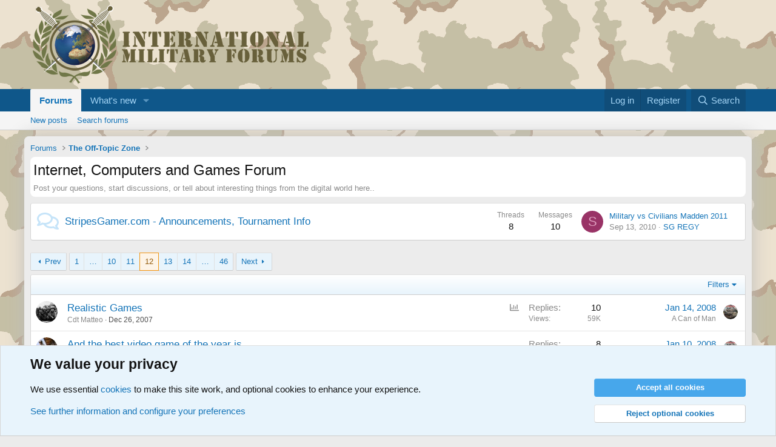

--- FILE ---
content_type: text/html; charset=utf-8
request_url: https://www.military-quotes.com/forums/forums/internet-computers-and-games-forum.42/page-12
body_size: 18197
content:
<!DOCTYPE html>
<html id="XF" lang="en-US" dir="LTR"
	data-xf="2.3"
	data-app="public"
	
	
	data-template="forum_view"
	data-container-key="node-42"
	data-content-key="forum-42"
	data-logged-in="false"
	data-cookie-prefix="xf_"
	data-csrf="1767198307,424f64d2b9c1254c7758db21f17b3873"
	class="has-no-js template-forum_view"
	>
<head>
	
	
	

	<meta charset="utf-8" />
	<title>Internet, Computers and Games Forum | Page 12 | International Military Forum - IMF</title>
	<link rel="manifest" href="/forums/webmanifest.php">

	<meta http-equiv="X-UA-Compatible" content="IE=Edge" />
	<meta name="viewport" content="width=device-width, initial-scale=1, viewport-fit=cover">

	
		<meta name="theme-color" content="#594d31" />
	

	<meta name="apple-mobile-web-app-title" content="IMF">
	
		<link rel="apple-touch-icon" href="/forums/data/assets/logo/globe-192x192.png">
		

	
		<link rel="canonical" href="https://www.military-quotes.com/forums/forums/internet-computers-and-games-forum.42/page-12" />
	
		<link rel="alternate" type="application/rss+xml" title="RSS feed for Internet, Computers and Games Forum" href="/forums/forums/internet-computers-and-games-forum.42/index.rss" />
	
		<link rel="prev" href="/forums/forums/internet-computers-and-games-forum.42/page-11" />
	
		<link rel="next" href="/forums/forums/internet-computers-and-games-forum.42/page-13" />
	

	
		
	
	
	<meta property="og:site_name" content="International Military Forum - IMF" />


	
	
		
	
	
	<meta property="og:type" content="website" />


	
	
		
	
	
	
		<meta property="og:title" content="Internet, Computers and Games Forum" />
		<meta property="twitter:title" content="Internet, Computers and Games Forum" />
	


	
	
		
	
	
	
		<meta name="description" content="Post your questions, start discussions, or tell about interesting things from the digital world here.." />
		<meta property="og:description" content="Post your questions, start discussions, or tell about interesting things from the digital world here.." />
		<meta property="twitter:description" content="Post your questions, start discussions, or tell about interesting things from the digital world here.." />
	


	
	
		
	
	
	<meta property="og:url" content="https://www.military-quotes.com/forums/forums/internet-computers-and-games-forum.42/page-12" />


	
	
		
	
	
	
		<meta property="og:image" content="https://www.military-quotes.com/forums/data/assets/logo/globe-512x512.png" />
		<meta property="twitter:image" content="https://www.military-quotes.com/forums/data/assets/logo/globe-512x512.png" />
		<meta property="twitter:card" content="summary" />
	


	

	
	
	
	

	<link rel="stylesheet" href="/forums/css.php?css=public%3Anormalize.css%2Cpublic%3Afa.css%2Cpublic%3Acore.less%2Cpublic%3Aapp.less&amp;s=1&amp;l=1&amp;d=1752949172&amp;k=f8ae8fbe342b58dc202ff5a614c83ae4e3c278b9" />

	<link rel="stylesheet" href="/forums/css.php?css=public%3Anode_list.less%2Cpublic%3Anotices.less%2Cpublic%3Astructured_list.less%2Cpublic%3Aextra.less&amp;s=1&amp;l=1&amp;d=1752949172&amp;k=7edf6a2c4a78c773f48d3dc47400656b54df79ad" />


	
		<script src="/forums/js/xf/preamble.min.js?_v=d6f05087"></script>
	

	
	<script src="/forums/js/vendor/vendor-compiled.js?_v=d6f05087" defer></script>
	<script src="/forums/js/xf/core-compiled.js?_v=d6f05087" defer></script>

	<script>
		XF.ready(() =>
		{
			XF.extendObject(true, XF.config, {
				// 
				userId: 0,
				enablePush: false,
				pushAppServerKey: '',
				url: {
					fullBase: 'https://www.military-quotes.com/forums/',
					basePath: '/forums/',
					css: '/forums/css.php?css=__SENTINEL__&s=1&l=1&d=1752949172',
					js: '/forums/js/__SENTINEL__?_v=d6f05087',
					icon: '/forums/data/local/icons/__VARIANT__.svg?v=1752949180#__NAME__',
					iconInline: '/forums/styles/fa/__VARIANT__/__NAME__.svg?v=5.15.3',
					keepAlive: '/forums/login/keep-alive'
				},
				cookie: {
					path: '/',
					domain: '',
					prefix: 'xf_',
					secure: true,
					consentMode: 'advanced',
					consented: []
				},
				cacheKey: 'f3ed7234243583f554e27d349fe769c5',
				csrf: '1767198307,424f64d2b9c1254c7758db21f17b3873',
				js: {},
				fullJs: false,
				css: {"public:node_list.less":true,"public:notices.less":true,"public:structured_list.less":true,"public:extra.less":true},
				time: {
					now: 1767198307,
					today: 1767135600,
					todayDow: 3,
					tomorrow: 1767222000,
					yesterday: 1767049200,
					week: 1766617200,
					month: 1764543600,
					year: 1735686000
				},
				style: {
					light: '',
					dark: '',
					defaultColorScheme: 'light'
				},
				borderSizeFeature: '3px',
				fontAwesomeWeight: 'r',
				enableRtnProtect: true,
				
				enableFormSubmitSticky: true,
				imageOptimization: '0',
				imageOptimizationQuality: 0.85,
				uploadMaxFilesize: 2097152,
				uploadMaxWidth: 0,
				uploadMaxHeight: 0,
				allowedVideoExtensions: ["m4v","mov","mp4","mp4v","mpeg","mpg","ogv","webm"],
				allowedAudioExtensions: ["mp3","opus","ogg","wav"],
				shortcodeToEmoji: true,
				visitorCounts: {
					conversations_unread: '0',
					alerts_unviewed: '0',
					total_unread: '0',
					title_count: true,
					icon_indicator: true
				},
				jsMt: {"xf\/action.js":"bda0fd87","xf\/embed.js":"ce336d62","xf\/form.js":"ce336d62","xf\/structure.js":"bda0fd87","xf\/tooltip.js":"ce336d62"},
				jsState: {},
				publicMetadataLogoUrl: 'https://www.military-quotes.com/forums/data/assets/logo/globe-512x512.png',
				publicPushBadgeUrl: 'https://www.military-quotes.com/forums/styles/default/xenforo/bell.png'
			})

			XF.extendObject(XF.phrases, {
				// 
				date_x_at_time_y:     "{date} at {time}",
				day_x_at_time_y:      "{day} at {time}",
				yesterday_at_x:       "Yesterday at {time}",
				x_minutes_ago:        "{minutes} minutes ago",
				one_minute_ago:       "1 minute ago",
				a_moment_ago:         "A moment ago",
				today_at_x:           "Today at {time}",
				in_a_moment:          "In a moment",
				in_a_minute:          "In a minute",
				in_x_minutes:         "In {minutes} minutes",
				later_today_at_x:     "Later today at {time}",
				tomorrow_at_x:        "Tomorrow at {time}",
				short_date_x_minutes: "{minutes}m",
				short_date_x_hours:   "{hours}h",
				short_date_x_days:    "{days}d",

				day0: "Sunday",
				day1: "Monday",
				day2: "Tuesday",
				day3: "Wednesday",
				day4: "Thursday",
				day5: "Friday",
				day6: "Saturday",

				dayShort0: "Sun",
				dayShort1: "Mon",
				dayShort2: "Tue",
				dayShort3: "Wed",
				dayShort4: "Thu",
				dayShort5: "Fri",
				dayShort6: "Sat",

				month0: "January",
				month1: "February",
				month2: "March",
				month3: "April",
				month4: "May",
				month5: "June",
				month6: "July",
				month7: "August",
				month8: "September",
				month9: "October",
				month10: "November",
				month11: "December",

				active_user_changed_reload_page: "The active user has changed. Reload the page for the latest version.",
				server_did_not_respond_in_time_try_again: "The server did not respond in time. Please try again.",
				oops_we_ran_into_some_problems: "Oops! We ran into some problems.",
				oops_we_ran_into_some_problems_more_details_console: "Oops! We ran into some problems. Please try again later. More error details may be in the browser console.",
				file_too_large_to_upload: "The file is too large to be uploaded.",
				uploaded_file_is_too_large_for_server_to_process: "The uploaded file is too large for the server to process.",
				files_being_uploaded_are_you_sure: "Files are still being uploaded. Are you sure you want to submit this form?",
				attach: "Attach files",
				rich_text_box: "Rich text box",
				close: "Close",
				link_copied_to_clipboard: "Link copied to clipboard.",
				text_copied_to_clipboard: "Text copied to clipboard.",
				loading: "Loading…",
				you_have_exceeded_maximum_number_of_selectable_items: "You have exceeded the maximum number of selectable items.",

				processing: "Processing",
				'processing...': "Processing…",

				showing_x_of_y_items: "Showing {count} of {total} items",
				showing_all_items: "Showing all items",
				no_items_to_display: "No items to display",

				number_button_up: "Increase",
				number_button_down: "Decrease",

				push_enable_notification_title: "Push notifications enabled successfully at International Military Forum - IMF",
				push_enable_notification_body: "Thank you for enabling push notifications!",

				pull_down_to_refresh: "Pull down to refresh",
				release_to_refresh: "Release to refresh",
				refreshing: "Refreshing…"
			})
		})
	</script>

	


	
		<link rel="icon" type="image/png" href="https://www.military-quotes.com/forums/data/assets/logo/globe-32x32.png" sizes="32x32" />
	

	
</head>
<body data-template="forum_view">

<div class="p-pageWrapper" id="top">

	

	<header class="p-header" id="header">
		<div class="p-header-inner">
			<div class="p-header-content">
				<div class="p-header-logo p-header-logo--image">
					<a href="/forums/">
						

	

	
		
		

		
	

	

	<picture data-variations="{&quot;default&quot;:{&quot;1&quot;:&quot;\/forums\/data\/assets\/logo\/LOGO-INTERNATIONALMILITARYFORUMS.png&quot;,&quot;2&quot;:null}}">
		
		
		

		

		<img src="/forums/data/assets/logo/LOGO-INTERNATIONALMILITARYFORUMS.png"  width="459" height="135" alt="International Military Forum - IMF"  />
	</picture>


					</a>
				</div>

				
			</div>
		</div>
	</header>

	
	

	
		<div class="p-navSticky p-navSticky--primary" data-xf-init="sticky-header">
			
		<nav class="p-nav">
			<div class="p-nav-inner">
				<button type="button" class="button button--plain p-nav-menuTrigger" data-xf-click="off-canvas" data-menu=".js-headerOffCanvasMenu" tabindex="0" aria-label="Menu"><span class="button-text">
					<i aria-hidden="true"></i>
				</span></button>

				<div class="p-nav-smallLogo">
					<a href="/forums/">
						

	

	
		
		

		
	

	

	<picture data-variations="{&quot;default&quot;:{&quot;1&quot;:&quot;\/forums\/data\/assets\/logo\/LOGO-INTERNATIONALMILITARYFORUMS.png&quot;,&quot;2&quot;:null}}">
		
		
		

		

		<img src="/forums/data/assets/logo/LOGO-INTERNATIONALMILITARYFORUMS.png"  width="459" height="135" alt="International Military Forum - IMF"  />
	</picture>


					</a>
				</div>

				<div class="p-nav-scroller hScroller" data-xf-init="h-scroller" data-auto-scroll=".p-navEl.is-selected">
					<div class="hScroller-scroll">
						<ul class="p-nav-list js-offCanvasNavSource">
							
								<li>
									
	<div class="p-navEl is-selected" data-has-children="true">
	

		
	
	<a href="/forums/"
	class="p-navEl-link p-navEl-link--splitMenu "
	
	
	data-nav-id="forums">Forums</a>


		<a data-xf-key="1"
			data-xf-click="menu"
			data-menu-pos-ref="< .p-navEl"
			class="p-navEl-splitTrigger"
			role="button"
			tabindex="0"
			aria-label="Toggle expanded"
			aria-expanded="false"
			aria-haspopup="true"></a>

		
	
		<div class="menu menu--structural" data-menu="menu" aria-hidden="true">
			<div class="menu-content">
				
					
	
	
	<a href="/forums/whats-new/posts/"
	class="menu-linkRow u-indentDepth0 js-offCanvasCopy "
	
	
	data-nav-id="newPosts">New posts</a>

	

				
					
	
	
	<a href="/forums/search/?type=post"
	class="menu-linkRow u-indentDepth0 js-offCanvasCopy "
	
	
	data-nav-id="searchForums">Search forums</a>

	

				
			</div>
		</div>
	
	</div>

								</li>
							
								<li>
									
	<div class="p-navEl " data-has-children="true">
	

		
	
	<a href="/forums/whats-new/"
	class="p-navEl-link p-navEl-link--splitMenu "
	
	
	data-nav-id="whatsNew">What's new</a>


		<a data-xf-key="2"
			data-xf-click="menu"
			data-menu-pos-ref="< .p-navEl"
			class="p-navEl-splitTrigger"
			role="button"
			tabindex="0"
			aria-label="Toggle expanded"
			aria-expanded="false"
			aria-haspopup="true"></a>

		
	
		<div class="menu menu--structural" data-menu="menu" aria-hidden="true">
			<div class="menu-content">
				
					
	
	
	<a href="/forums/featured/"
	class="menu-linkRow u-indentDepth0 js-offCanvasCopy "
	
	
	data-nav-id="featured">Featured content</a>

	

				
					
	
	
	<a href="/forums/whats-new/posts/"
	class="menu-linkRow u-indentDepth0 js-offCanvasCopy "
	 rel="nofollow"
	
	data-nav-id="whatsNewPosts">New posts</a>

	

				
			</div>
		</div>
	
	</div>

								</li>
							
						</ul>
					</div>
				</div>

				<div class="p-nav-opposite">
					<div class="p-navgroup p-account p-navgroup--guest">
						
							<a href="/forums/login/" class="p-navgroup-link p-navgroup-link--textual p-navgroup-link--logIn"
								data-xf-click="overlay" data-follow-redirects="on">
								<span class="p-navgroup-linkText">Log in</span>
							</a>
							
								<a href="/forums/register/" class="p-navgroup-link p-navgroup-link--textual p-navgroup-link--register"
									data-xf-click="overlay" data-follow-redirects="on">
									<span class="p-navgroup-linkText">Register</span>
								</a>
							
						
					</div>

					<div class="p-navgroup p-discovery">
						<a href="/forums/whats-new/"
							class="p-navgroup-link p-navgroup-link--iconic p-navgroup-link--whatsnew"
							aria-label="What&#039;s new"
							title="What&#039;s new">
							<i aria-hidden="true"></i>
							<span class="p-navgroup-linkText">What's new</span>
						</a>

						
							<a href="/forums/search/"
								class="p-navgroup-link p-navgroup-link--iconic p-navgroup-link--search"
								data-xf-click="menu"
								data-xf-key="/"
								aria-label="Search"
								aria-expanded="false"
								aria-haspopup="true"
								title="Search">
								<i aria-hidden="true"></i>
								<span class="p-navgroup-linkText">Search</span>
							</a>
							<div class="menu menu--structural menu--wide" data-menu="menu" aria-hidden="true">
								<form action="/forums/search/search" method="post"
									class="menu-content"
									data-xf-init="quick-search">

									<h3 class="menu-header">Search</h3>
									
									<div class="menu-row">
										
											<div class="inputGroup inputGroup--joined">
												<input type="text" class="input" name="keywords" data-acurl="/forums/search/auto-complete" placeholder="Search…" aria-label="Search" data-menu-autofocus="true" />
												
			<select name="constraints" class="js-quickSearch-constraint input" aria-label="Search within">
				<option value="">Everywhere</option>
<option value="{&quot;search_type&quot;:&quot;post&quot;}">Threads</option>
<option value="{&quot;search_type&quot;:&quot;post&quot;,&quot;c&quot;:{&quot;nodes&quot;:[42],&quot;child_nodes&quot;:1}}">This forum</option>

			</select>
		
											</div>
										
									</div>

									
									<div class="menu-row">
										<label class="iconic"><input type="checkbox"  name="c[title_only]" value="1" /><i aria-hidden="true"></i><span class="iconic-label">Search titles only</span></label>

									</div>
									
									<div class="menu-row">
										<div class="inputGroup">
											<span class="inputGroup-text" id="ctrl_search_menu_by_member">By:</span>
											<input type="text" class="input" name="c[users]" data-xf-init="auto-complete" placeholder="Member" aria-labelledby="ctrl_search_menu_by_member" />
										</div>
									</div>
									<div class="menu-footer">
									<span class="menu-footer-controls">
										<button type="submit" class="button button--icon button--icon--search button--primary"><i class="fa--xf far fa-search "><svg xmlns="http://www.w3.org/2000/svg" role="img" aria-hidden="true" ><use href="/forums/data/local/icons/regular.svg?v=1752949180#search"></use></svg></i><span class="button-text">Search</span></button>
										<button type="submit" class="button " name="from_search_menu"><span class="button-text">Advanced search…</span></button>
									</span>
									</div>

									<input type="hidden" name="_xfToken" value="1767198307,424f64d2b9c1254c7758db21f17b3873" />
								</form>
							</div>
						
					</div>
				</div>
			</div>
		</nav>
	
		</div>
		
		
			<div class="p-sectionLinks">
				<div class="p-sectionLinks-inner hScroller" data-xf-init="h-scroller">
					<div class="hScroller-scroll">
						<ul class="p-sectionLinks-list">
							
								<li>
									
	<div class="p-navEl " >
	

		
	
	<a href="/forums/whats-new/posts/"
	class="p-navEl-link "
	
	data-xf-key="alt+1"
	data-nav-id="newPosts">New posts</a>


		

		
	
	</div>

								</li>
							
								<li>
									
	<div class="p-navEl " >
	

		
	
	<a href="/forums/search/?type=post"
	class="p-navEl-link "
	
	data-xf-key="alt+2"
	data-nav-id="searchForums">Search forums</a>


		

		
	
	</div>

								</li>
							
						</ul>
					</div>
				</div>
			</div>
			
	
		

	<div class="offCanvasMenu offCanvasMenu--nav js-headerOffCanvasMenu" data-menu="menu" aria-hidden="true" data-ocm-builder="navigation">
		<div class="offCanvasMenu-backdrop" data-menu-close="true"></div>
		<div class="offCanvasMenu-content">
			<div class="offCanvasMenu-header">
				Menu
				<a class="offCanvasMenu-closer" data-menu-close="true" role="button" tabindex="0" aria-label="Close"></a>
			</div>
			
				<div class="p-offCanvasRegisterLink">
					<div class="offCanvasMenu-linkHolder">
						<a href="/forums/login/" class="offCanvasMenu-link" data-xf-click="overlay" data-menu-close="true">
							Log in
						</a>
					</div>
					<hr class="offCanvasMenu-separator" />
					
						<div class="offCanvasMenu-linkHolder">
							<a href="/forums/register/" class="offCanvasMenu-link" data-xf-click="overlay" data-menu-close="true">
								Register
							</a>
						</div>
						<hr class="offCanvasMenu-separator" />
					
				</div>
			
			<div class="js-offCanvasNavTarget"></div>
			<div class="offCanvasMenu-installBanner js-installPromptContainer" style="display: none;" data-xf-init="install-prompt">
				<div class="offCanvasMenu-installBanner-header">Install the app</div>
				<button type="button" class="button js-installPromptButton"><span class="button-text">Install</span></button>
				<template class="js-installTemplateIOS">
					<div class="js-installTemplateContent">
						<div class="overlay-title">How to install the app on iOS</div>
						<div class="block-body">
							<div class="block-row">
								<p>
									Follow along with the video below to see how to install our site as a web app on your home screen.
								</p>
								<p style="text-align: center">
									<video src="/forums/styles/default/xenforo/add_to_home.mp4"
										width="280" height="480" autoplay loop muted playsinline></video>
								</p>
								<p>
									<small><strong>Note:</strong> This feature may not be available in some browsers.</small>
								</p>
							</div>
						</div>
					</div>
				</template>
			</div>
		</div>
	</div>

	<div class="p-body">
		<div class="p-body-inner">
			<!--XF:EXTRA_OUTPUT-->

			

			

			
			
	
		<ul class="p-breadcrumbs "
			itemscope itemtype="https://schema.org/BreadcrumbList">
			
				

				
				

				

				
					
					
	<li itemprop="itemListElement" itemscope itemtype="https://schema.org/ListItem">
		<a href="/forums/" itemprop="item">
			<span itemprop="name">Forums</span>
		</a>
		<meta itemprop="position" content="1" />
	</li>

				
				
					
					
	<li itemprop="itemListElement" itemscope itemtype="https://schema.org/ListItem">
		<a href="/forums/#the-off-topic-zone.17" itemprop="item">
			<span itemprop="name">The Off-Topic Zone</span>
		</a>
		<meta itemprop="position" content="2" />
	</li>

				
			
		</ul>
	

			

			
	<noscript class="js-jsWarning"><div class="blockMessage blockMessage--important blockMessage--iconic u-noJsOnly">JavaScript is disabled. For a better experience, please enable JavaScript in your browser before proceeding.</div></noscript>

			
	<div class="blockMessage blockMessage--important blockMessage--iconic js-browserWarning" style="display: none">You are using an out of date browser. It  may not display this or other websites correctly.<br />You should upgrade or use an <a href="https://www.google.com/chrome/" target="_blank" rel="noopener">alternative browser</a>.</div>


			
				<div class="p-body-header">
					
						
							<div class="p-title ">
								
									
										<h1 class="p-title-value">Internet, Computers and Games Forum</h1>
									
									
								
							</div>
						

						
							<div class="p-description">Post your questions, start discussions, or tell about interesting things from the digital world here..</div>
						
					
				</div>
			

			<div class="p-body-main  ">
				
				<div class="p-body-contentCol"></div>
				

				

				<div class="p-body-content">
					
					<div class="p-body-pageContent">







	
	
	






	

	
		
	










	
	<div class="block">
		<div class="block-container">
			<div class="block-body">
				
	
	
		
	
	
	
		
	

	<div class="node node--id113 node--depth2 node--forum node--read">
		<div class="node-body">
			<span class="node-icon" aria-hidden="true">
				<i class="fa--xf far fa-comments "><svg xmlns="http://www.w3.org/2000/svg" role="img" aria-hidden="true" ><use href="/forums/data/local/icons/regular.svg?v=1752949180#comments"></use></svg></i>
			</span>
			<div class="node-main js-nodeMain">
				

				
				<h3 class="node-title">
					<a href="/forums/forums/stripesgamer-com-announcements-tournament-info.113/" data-xf-init="" data-shortcut="node-description">StripesGamer.com - Announcements, Tournament Info </a>
				</h3>
				

				<div class="node-meta">
					
						<div class="node-statsMeta">
							<dl class="pairs pairs--inline">
								<dt>Threads</dt>
								<dd>8</dd>
							</dl>
							<dl class="pairs pairs--inline">
								<dt>Messages</dt>
								<dd>10</dd>
							</dl>
						</div>
					

					
				</div>

				
					
	
	

				

				
			</div>

			
				<div class="node-stats">
					<dl class="pairs pairs--rows">
						<dt>Threads</dt>
						<dd>8</dd>
					</dl>
					<dl class="pairs pairs--rows">
						<dt>Messages</dt>
						<dd>10</dd>
					</dl>
				</div>
			

			<div class="node-extra">
				
					<div class="node-extra-icon">
						
							<a href="/forums/members/sg-regy.12422/" class="avatar avatar--xs avatar--default avatar--default--dynamic" data-user-id="12422" data-xf-init="member-tooltip" style="background-color: #993366; color: #df9fbf">
			<span class="avatar-u12422-s" role="img" aria-label="SG REGY">S</span> 
		</a>
						
					</div>
					<div class="node-extra-row">
						
							<a href="/forums/threads/military-vs-civilians-madden-2011.85806/post-584568" class="node-extra-title" title="Military vs Civilians Madden 2011">Military vs Civilians Madden 2011</a>
						
					</div>
					<div class="node-extra-row">
						<ul class="listInline listInline--bullet">
							<li><time  class="node-extra-date u-dt" dir="auto" datetime="2010-09-13T22:07:35+0200" data-timestamp="1284408455" data-date="Sep 13, 2010" data-time="10:07 PM" data-short="Sep &#039;10" title="Sep 13, 2010 at 10:07 PM">Sep 13, 2010</time></li>
							
								<li class="node-extra-user"><a href="/forums/members/sg-regy.12422/" class="username " dir="auto" data-user-id="12422" data-xf-init="member-tooltip">SG REGY</a></li>
							
						</ul>
					</div>
				
			</div>
		</div>
	</div>

	


	

	

			</div>
		</div>
	</div>
	








<div class="block " data-xf-init="" data-type="thread" data-href="/forums/inline-mod/">

	<div class="block-outer"><div class="block-outer-main"><nav class="pageNavWrapper pageNavWrapper--mixed ">



<div class="pageNav pageNav--skipStart pageNav--skipEnd">
	
		<a href="/forums/forums/internet-computers-and-games-forum.42/page-11" class="pageNav-jump pageNav-jump--prev">Prev</a>
	

	<ul class="pageNav-main">
		

	
		<li class="pageNav-page "><a href="/forums/forums/internet-computers-and-games-forum.42/">1</a></li>
	


		
			
				<li class="pageNav-page pageNav-page--skip pageNav-page--skipStart">
					<a data-xf-init="tooltip" title="Go to page"
						data-xf-click="menu"
						role="button" tabindex="0" aria-expanded="false" aria-haspopup="true">…</a>
					

	<div class="menu menu--pageJump" data-menu="menu" aria-hidden="true">
		<div class="menu-content">
			<h4 class="menu-header">Go to page</h4>
			<div class="menu-row" data-xf-init="page-jump" data-page-url="/forums/forums/internet-computers-and-games-forum.42/page-%page%">
				<div class="inputGroup inputGroup--numbers">
					<div class="inputGroup inputGroup--numbers inputNumber" data-xf-init="number-box"><input type="number" pattern="\d*" class="input input--number js-numberBoxTextInput input input--numberNarrow js-pageJumpPage" value="9"  min="1" max="46" step="1" required="required" data-menu-autofocus="true" /></div>
					<span class="inputGroup-text"><button type="button" class="button js-pageJumpGo"><span class="button-text">Go</span></button></span>
				</div>
			</div>
		</div>
	</div>

				</li>
			
		

		
			

	
		<li class="pageNav-page pageNav-page--earlier"><a href="/forums/forums/internet-computers-and-games-forum.42/page-10">10</a></li>
	

		
			

	
		<li class="pageNav-page pageNav-page--earlier"><a href="/forums/forums/internet-computers-and-games-forum.42/page-11">11</a></li>
	

		
			

	
		<li class="pageNav-page pageNav-page--current "><a href="/forums/forums/internet-computers-and-games-forum.42/page-12">12</a></li>
	

		
			

	
		<li class="pageNav-page pageNav-page--later"><a href="/forums/forums/internet-computers-and-games-forum.42/page-13">13</a></li>
	

		
			

	
		<li class="pageNav-page pageNav-page--later"><a href="/forums/forums/internet-computers-and-games-forum.42/page-14">14</a></li>
	

		

		
			
				<li class="pageNav-page pageNav-page--skip pageNav-page--skipEnd">
					<a data-xf-init="tooltip" title="Go to page"
						data-xf-click="menu"
						role="button" tabindex="0" aria-expanded="false" aria-haspopup="true">…</a>
					

	<div class="menu menu--pageJump" data-menu="menu" aria-hidden="true">
		<div class="menu-content">
			<h4 class="menu-header">Go to page</h4>
			<div class="menu-row" data-xf-init="page-jump" data-page-url="/forums/forums/internet-computers-and-games-forum.42/page-%page%">
				<div class="inputGroup inputGroup--numbers">
					<div class="inputGroup inputGroup--numbers inputNumber" data-xf-init="number-box"><input type="number" pattern="\d*" class="input input--number js-numberBoxTextInput input input--numberNarrow js-pageJumpPage" value="15"  min="1" max="46" step="1" required="required" data-menu-autofocus="true" /></div>
					<span class="inputGroup-text"><button type="button" class="button js-pageJumpGo"><span class="button-text">Go</span></button></span>
				</div>
			</div>
		</div>
	</div>

				</li>
			
		

		

	
		<li class="pageNav-page "><a href="/forums/forums/internet-computers-and-games-forum.42/page-46">46</a></li>
	

	</ul>

	
		<a href="/forums/forums/internet-computers-and-games-forum.42/page-13" class="pageNav-jump pageNav-jump--next">Next</a>
	
</div>

<div class="pageNavSimple">
	
		<a href="/forums/forums/internet-computers-and-games-forum.42/"
			class="pageNavSimple-el pageNavSimple-el--first"
			data-xf-init="tooltip" title="First">
			<i aria-hidden="true"></i> <span class="u-srOnly">First</span>
		</a>
		<a href="/forums/forums/internet-computers-and-games-forum.42/page-11" class="pageNavSimple-el pageNavSimple-el--prev">
			<i aria-hidden="true"></i> Prev
		</a>
	

	<a class="pageNavSimple-el pageNavSimple-el--current"
		data-xf-init="tooltip" title="Go to page"
		data-xf-click="menu" role="button" tabindex="0" aria-expanded="false" aria-haspopup="true">
		12 of 46
	</a>
	

	<div class="menu menu--pageJump" data-menu="menu" aria-hidden="true">
		<div class="menu-content">
			<h4 class="menu-header">Go to page</h4>
			<div class="menu-row" data-xf-init="page-jump" data-page-url="/forums/forums/internet-computers-and-games-forum.42/page-%page%">
				<div class="inputGroup inputGroup--numbers">
					<div class="inputGroup inputGroup--numbers inputNumber" data-xf-init="number-box"><input type="number" pattern="\d*" class="input input--number js-numberBoxTextInput input input--numberNarrow js-pageJumpPage" value="12"  min="1" max="46" step="1" required="required" data-menu-autofocus="true" /></div>
					<span class="inputGroup-text"><button type="button" class="button js-pageJumpGo"><span class="button-text">Go</span></button></span>
				</div>
			</div>
		</div>
	</div>


	
		<a href="/forums/forums/internet-computers-and-games-forum.42/page-13" class="pageNavSimple-el pageNavSimple-el--next">
			Next <i aria-hidden="true"></i>
		</a>
		<a href="/forums/forums/internet-computers-and-games-forum.42/page-46"
			class="pageNavSimple-el pageNavSimple-el--last"
			data-xf-init="tooltip" title="Last">
			<i aria-hidden="true"></i> <span class="u-srOnly">Last</span>
		</a>
	
</div>

</nav>



</div></div>

	<div class="block-container">

		
			<div class="block-filterBar">
				<div class="filterBar">
					

					<a class="filterBar-menuTrigger" data-xf-click="menu" role="button" tabindex="0" aria-expanded="false" aria-haspopup="true">Filters</a>
					<div class="menu menu--wide" data-menu="menu" aria-hidden="true"
						data-href="/forums/forums/internet-computers-and-games-forum.42/filters"
						data-load-target=".js-filterMenuBody">
						<div class="menu-content">
							<h4 class="menu-header">Show only:</h4>
							<div class="js-filterMenuBody">
								<div class="menu-row">Loading…</div>
							</div>
						</div>
					</div>
				</div>
			</div>
		

		

		<div class="block-body">
			
				<div class="structItemContainer">
					

	

	



					
						

						<div class="structItemContainer-group js-threadList">
							
								
									

	

	<div class="structItem structItem--thread js-inlineModContainer js-threadListItem-50539" data-author="Cdt Matteo">

	
		<div class="structItem-cell structItem-cell--icon">
			<div class="structItem-iconContainer">
				<a href="/forums/members/cdt-matteo.6551/" class="avatar avatar--s" data-user-id="6551" data-xf-init="member-tooltip">
			<img src="/forums/data/avatars/s/6/6551.jpg?1691174167"  alt="Cdt Matteo" class="avatar-u6551-s" width="48" height="48" loading="lazy" /> 
		</a>
				
			</div>
		</div>
	

	
		<div class="structItem-cell structItem-cell--main" data-xf-init="touch-proxy">
			
				<ul class="structItem-statuses">
				
				
					
					
					
					
					

					
						
					

					
						
					

					
					

					
					
						
							
								
								
									<li>
										
										<i class="fa--xf far fa-chart-bar  structItem-status"><svg xmlns="http://www.w3.org/2000/svg" role="img" ><title>Poll</title><use href="/forums/data/local/icons/regular.svg?v=1752949180#chart-bar"></use></svg></i>
										<span class="u-srOnly">Poll</span>
									</li>
								
							
						
					
				
				
				</ul>
			

			<div class="structItem-title">
				
				
				<a href="/forums/threads/realistic-games.50539/" class="" data-tp-primary="on" data-xf-init="" data-preview-url=""
					>
					Realistic Games
				</a>
			</div>

			<div class="structItem-minor">
				

				
					<ul class="structItem-parts">
						<li><a href="/forums/members/cdt-matteo.6551/" class="username " dir="auto" data-user-id="6551" data-xf-init="member-tooltip">Cdt Matteo</a></li>
						<li class="structItem-startDate"><a href="/forums/threads/realistic-games.50539/" rel="nofollow"><time  class="u-dt" dir="auto" datetime="2007-12-26T15:53:46+0100" data-timestamp="1198680826" data-date="Dec 26, 2007" data-time="3:53 PM" data-short="Dec &#039;07" title="Dec 26, 2007 at 3:53 PM">Dec 26, 2007</time></a></li>
						
					</ul>

					
				
			</div>
		</div>
	

	
		<div class="structItem-cell structItem-cell--meta" title="First message reaction score: 0">
			<dl class="pairs pairs--justified">
				<dt>Replies</dt>
				<dd>10</dd>
			</dl>
			<dl class="pairs pairs--justified structItem-minor">
				<dt>Views</dt>
				<dd>59K</dd>
			</dl>
		</div>
	

	
		<div class="structItem-cell structItem-cell--latest">
			
				<a href="/forums/threads/realistic-games.50539/latest" rel="nofollow"><time  class="structItem-latestDate u-dt" dir="auto" datetime="2008-01-14T12:15:29+0100" data-timestamp="1200309329" data-date="Jan 14, 2008" data-time="12:15 PM" data-short="Jan &#039;08" title="Jan 14, 2008 at 12:15 PM">Jan 14, 2008</time></a>
				<div class="structItem-minor">
					
						<a href="/forums/members/a-can-of-man.1904/" class="username " dir="auto" data-user-id="1904" data-xf-init="member-tooltip">A Can of Man</a>
					
				</div>
			
		</div>
	

	
		<div class="structItem-cell structItem-cell--icon structItem-cell--iconEnd">
			<div class="structItem-iconContainer">
				
					<a href="/forums/members/a-can-of-man.1904/" class="avatar avatar--xxs" data-user-id="1904" data-xf-init="member-tooltip">
			<img src="/forums/data/avatars/s/1/1904.jpg?1691174150"  alt="A Can of Man" class="avatar-u1904-s" width="48" height="48" loading="lazy" /> 
		</a>
				
			</div>
		</div>
	

	</div>

								
									

	

	<div class="structItem structItem--thread js-inlineModContainer js-threadListItem-51016" data-author="Team Infidel">

	
		<div class="structItem-cell structItem-cell--icon">
			<div class="structItem-iconContainer">
				<a href="/forums/members/team-infidel.4084/" class="avatar avatar--s" data-user-id="4084" data-xf-init="member-tooltip">
			<img src="/forums/data/avatars/s/4/4084.jpg?1691174158"  alt="Team Infidel" class="avatar-u4084-s" width="48" height="48" loading="lazy" /> 
		</a>
				
			</div>
		</div>
	

	
		<div class="structItem-cell structItem-cell--main" data-xf-init="touch-proxy">
			

			<div class="structItem-title">
				
				
				<a href="/forums/threads/and-the-best-video-game-of-the-year-is.51016/" class="" data-tp-primary="on" data-xf-init="" data-preview-url=""
					>
					And the best video game of the year is ...
				</a>
			</div>

			<div class="structItem-minor">
				

				
					<ul class="structItem-parts">
						<li><a href="/forums/members/team-infidel.4084/" class="username " dir="auto" data-user-id="4084" data-xf-init="member-tooltip">Team Infidel</a></li>
						<li class="structItem-startDate"><a href="/forums/threads/and-the-best-video-game-of-the-year-is.51016/" rel="nofollow"><time  class="u-dt" dir="auto" datetime="2008-01-03T11:28:50+0100" data-timestamp="1199356130" data-date="Jan 3, 2008" data-time="11:28 AM" data-short="Jan &#039;08" title="Jan 3, 2008 at 11:28 AM">Jan 3, 2008</time></a></li>
						
					</ul>

					
				
			</div>
		</div>
	

	
		<div class="structItem-cell structItem-cell--meta" title="First message reaction score: 0">
			<dl class="pairs pairs--justified">
				<dt>Replies</dt>
				<dd>8</dd>
			</dl>
			<dl class="pairs pairs--justified structItem-minor">
				<dt>Views</dt>
				<dd>36K</dd>
			</dl>
		</div>
	

	
		<div class="structItem-cell structItem-cell--latest">
			
				<a href="/forums/threads/and-the-best-video-game-of-the-year-is.51016/latest" rel="nofollow"><time  class="structItem-latestDate u-dt" dir="auto" datetime="2008-01-10T15:25:18+0100" data-timestamp="1199975118" data-date="Jan 10, 2008" data-time="3:25 PM" data-short="Jan &#039;08" title="Jan 10, 2008 at 3:25 PM">Jan 10, 2008</time></a>
				<div class="structItem-minor">
					
						<a href="/forums/members/a-can-of-man.1904/" class="username " dir="auto" data-user-id="1904" data-xf-init="member-tooltip">A Can of Man</a>
					
				</div>
			
		</div>
	

	
		<div class="structItem-cell structItem-cell--icon structItem-cell--iconEnd">
			<div class="structItem-iconContainer">
				
					<a href="/forums/members/a-can-of-man.1904/" class="avatar avatar--xxs" data-user-id="1904" data-xf-init="member-tooltip">
			<img src="/forums/data/avatars/s/1/1904.jpg?1691174150"  alt="A Can of Man" class="avatar-u1904-s" width="48" height="48" loading="lazy" /> 
		</a>
				
			</div>
		</div>
	

	</div>

								
									

	

	<div class="structItem structItem--thread js-inlineModContainer js-threadListItem-51476" data-author="Team Infidel">

	
		<div class="structItem-cell structItem-cell--icon">
			<div class="structItem-iconContainer">
				<a href="/forums/members/team-infidel.4084/" class="avatar avatar--s" data-user-id="4084" data-xf-init="member-tooltip">
			<img src="/forums/data/avatars/s/4/4084.jpg?1691174158"  alt="Team Infidel" class="avatar-u4084-s" width="48" height="48" loading="lazy" /> 
		</a>
				
			</div>
		</div>
	

	
		<div class="structItem-cell structItem-cell--main" data-xf-init="touch-proxy">
			

			<div class="structItem-title">
				
				
				<a href="/forums/threads/sony-streamlines-playstation-3-lineup.51476/" class="" data-tp-primary="on" data-xf-init="" data-preview-url=""
					>
					Sony Streamlines PlayStation 3 Lineup
				</a>
			</div>

			<div class="structItem-minor">
				

				
					<ul class="structItem-parts">
						<li><a href="/forums/members/team-infidel.4084/" class="username " dir="auto" data-user-id="4084" data-xf-init="member-tooltip">Team Infidel</a></li>
						<li class="structItem-startDate"><a href="/forums/threads/sony-streamlines-playstation-3-lineup.51476/" rel="nofollow"><time  class="u-dt" dir="auto" datetime="2008-01-10T11:17:21+0100" data-timestamp="1199960241" data-date="Jan 10, 2008" data-time="11:17 AM" data-short="Jan &#039;08" title="Jan 10, 2008 at 11:17 AM">Jan 10, 2008</time></a></li>
						
					</ul>

					
				
			</div>
		</div>
	

	
		<div class="structItem-cell structItem-cell--meta" title="First message reaction score: 0">
			<dl class="pairs pairs--justified">
				<dt>Replies</dt>
				<dd>0</dd>
			</dl>
			<dl class="pairs pairs--justified structItem-minor">
				<dt>Views</dt>
				<dd>35K</dd>
			</dl>
		</div>
	

	
		<div class="structItem-cell structItem-cell--latest">
			
				<a href="/forums/threads/sony-streamlines-playstation-3-lineup.51476/latest" rel="nofollow"><time  class="structItem-latestDate u-dt" dir="auto" datetime="2008-01-10T11:17:21+0100" data-timestamp="1199960241" data-date="Jan 10, 2008" data-time="11:17 AM" data-short="Jan &#039;08" title="Jan 10, 2008 at 11:17 AM">Jan 10, 2008</time></a>
				<div class="structItem-minor">
					
						<a href="/forums/members/team-infidel.4084/" class="username " dir="auto" data-user-id="4084" data-xf-init="member-tooltip">Team Infidel</a>
					
				</div>
			
		</div>
	

	
		<div class="structItem-cell structItem-cell--icon structItem-cell--iconEnd">
			<div class="structItem-iconContainer">
				
					<a href="/forums/members/team-infidel.4084/" class="avatar avatar--xxs" data-user-id="4084" data-xf-init="member-tooltip">
			<img src="/forums/data/avatars/s/4/4084.jpg?1691174158"  alt="Team Infidel" class="avatar-u4084-s" width="48" height="48" loading="lazy" /> 
		</a>
				
			</div>
		</div>
	

	</div>

								
									

	

	<div class="structItem structItem--thread js-inlineModContainer js-threadListItem-51252" data-author="Team Infidel">

	
		<div class="structItem-cell structItem-cell--icon">
			<div class="structItem-iconContainer">
				<a href="/forums/members/team-infidel.4084/" class="avatar avatar--s" data-user-id="4084" data-xf-init="member-tooltip">
			<img src="/forums/data/avatars/s/4/4084.jpg?1691174158"  alt="Team Infidel" class="avatar-u4084-s" width="48" height="48" loading="lazy" /> 
		</a>
				
			</div>
		</div>
	

	
		<div class="structItem-cell structItem-cell--main" data-xf-init="touch-proxy">
			

			<div class="structItem-title">
				
				
				<a href="/forums/threads/ps3-holiday-sales-total-1-2-million.51252/" class="" data-tp-primary="on" data-xf-init="" data-preview-url=""
					>
					PS3 Holiday Sales Total 1.2 Million
				</a>
			</div>

			<div class="structItem-minor">
				

				
					<ul class="structItem-parts">
						<li><a href="/forums/members/team-infidel.4084/" class="username " dir="auto" data-user-id="4084" data-xf-init="member-tooltip">Team Infidel</a></li>
						<li class="structItem-startDate"><a href="/forums/threads/ps3-holiday-sales-total-1-2-million.51252/" rel="nofollow"><time  class="u-dt" dir="auto" datetime="2008-01-07T11:28:50+0100" data-timestamp="1199701730" data-date="Jan 7, 2008" data-time="11:28 AM" data-short="Jan &#039;08" title="Jan 7, 2008 at 11:28 AM">Jan 7, 2008</time></a></li>
						
					</ul>

					
				
			</div>
		</div>
	

	
		<div class="structItem-cell structItem-cell--meta" title="First message reaction score: 0">
			<dl class="pairs pairs--justified">
				<dt>Replies</dt>
				<dd>3</dd>
			</dl>
			<dl class="pairs pairs--justified structItem-minor">
				<dt>Views</dt>
				<dd>36K</dd>
			</dl>
		</div>
	

	
		<div class="structItem-cell structItem-cell--latest">
			
				<a href="/forums/threads/ps3-holiday-sales-total-1-2-million.51252/latest" rel="nofollow"><time  class="structItem-latestDate u-dt" dir="auto" datetime="2008-01-08T22:53:23+0100" data-timestamp="1199829203" data-date="Jan 8, 2008" data-time="10:53 PM" data-short="Jan &#039;08" title="Jan 8, 2008 at 10:53 PM">Jan 8, 2008</time></a>
				<div class="structItem-minor">
					
						<a href="/forums/members/mmarsh.3761/" class="username " dir="auto" data-user-id="3761" data-xf-init="member-tooltip">mmarsh</a>
					
				</div>
			
		</div>
	

	
		<div class="structItem-cell structItem-cell--icon structItem-cell--iconEnd">
			<div class="structItem-iconContainer">
				
					<a href="/forums/members/mmarsh.3761/" class="avatar avatar--xxs" data-user-id="3761" data-xf-init="member-tooltip">
			<img src="/forums/data/avatars/s/3/3761.jpg?1691174158"  alt="mmarsh" class="avatar-u3761-s" width="48" height="48" loading="lazy" /> 
		</a>
				
			</div>
		</div>
	

	</div>

								
									

	

	<div class="structItem structItem--thread js-inlineModContainer js-threadListItem-51014" data-author="Team Infidel">

	
		<div class="structItem-cell structItem-cell--icon">
			<div class="structItem-iconContainer">
				<a href="/forums/members/team-infidel.4084/" class="avatar avatar--s" data-user-id="4084" data-xf-init="member-tooltip">
			<img src="/forums/data/avatars/s/4/4084.jpg?1691174158"  alt="Team Infidel" class="avatar-u4084-s" width="48" height="48" loading="lazy" /> 
		</a>
				
			</div>
		</div>
	

	
		<div class="structItem-cell structItem-cell--main" data-xf-init="touch-proxy">
			

			<div class="structItem-title">
				
				
				<a href="/forums/threads/netflix-to-deliver-movies-directly-to-tv.51014/" class="" data-tp-primary="on" data-xf-init="" data-preview-url=""
					>
					Netflix to Deliver Movies Directly to TV
				</a>
			</div>

			<div class="structItem-minor">
				

				
					<ul class="structItem-parts">
						<li><a href="/forums/members/team-infidel.4084/" class="username " dir="auto" data-user-id="4084" data-xf-init="member-tooltip">Team Infidel</a></li>
						<li class="structItem-startDate"><a href="/forums/threads/netflix-to-deliver-movies-directly-to-tv.51014/" rel="nofollow"><time  class="u-dt" dir="auto" datetime="2008-01-03T11:25:34+0100" data-timestamp="1199355934" data-date="Jan 3, 2008" data-time="11:25 AM" data-short="Jan &#039;08" title="Jan 3, 2008 at 11:25 AM">Jan 3, 2008</time></a></li>
						
					</ul>

					
				
			</div>
		</div>
	

	
		<div class="structItem-cell structItem-cell--meta" title="First message reaction score: 0">
			<dl class="pairs pairs--justified">
				<dt>Replies</dt>
				<dd>1</dd>
			</dl>
			<dl class="pairs pairs--justified structItem-minor">
				<dt>Views</dt>
				<dd>36K</dd>
			</dl>
		</div>
	

	
		<div class="structItem-cell structItem-cell--latest">
			
				<a href="/forums/threads/netflix-to-deliver-movies-directly-to-tv.51014/latest" rel="nofollow"><time  class="structItem-latestDate u-dt" dir="auto" datetime="2008-01-03T22:35:06+0100" data-timestamp="1199396106" data-date="Jan 3, 2008" data-time="10:35 PM" data-short="Jan &#039;08" title="Jan 3, 2008 at 10:35 PM">Jan 3, 2008</time></a>
				<div class="structItem-minor">
					
						<a href="/forums/members/the-other-guy.2055/" class="username " dir="auto" data-user-id="2055" data-xf-init="member-tooltip">The Other Guy</a>
					
				</div>
			
		</div>
	

	
		<div class="structItem-cell structItem-cell--icon structItem-cell--iconEnd">
			<div class="structItem-iconContainer">
				
					<a href="/forums/members/the-other-guy.2055/" class="avatar avatar--xxs" data-user-id="2055" data-xf-init="member-tooltip">
			<img src="/forums/data/avatars/s/2/2055.jpg?1691174150"  alt="The Other Guy" class="avatar-u2055-s" width="48" height="48" loading="lazy" /> 
		</a>
				
			</div>
		</div>
	

	</div>

								
									

	

	<div class="structItem structItem--thread js-inlineModContainer js-threadListItem-51015" data-author="Team Infidel">

	
		<div class="structItem-cell structItem-cell--icon">
			<div class="structItem-iconContainer">
				<a href="/forums/members/team-infidel.4084/" class="avatar avatar--s" data-user-id="4084" data-xf-init="member-tooltip">
			<img src="/forums/data/avatars/s/4/4084.jpg?1691174158"  alt="Team Infidel" class="avatar-u4084-s" width="48" height="48" loading="lazy" /> 
		</a>
				
			</div>
		</div>
	

	
		<div class="structItem-cell structItem-cell--main" data-xf-init="touch-proxy">
			

			<div class="structItem-title">
				
				
				<a href="/forums/threads/new-york-offender-wtc-game-still-bothers-some.51015/" class="" data-tp-primary="on" data-xf-init="" data-preview-url=""
					>
					New York Offender: WTC Game Still Bothers Some
				</a>
			</div>

			<div class="structItem-minor">
				

				
					<ul class="structItem-parts">
						<li><a href="/forums/members/team-infidel.4084/" class="username " dir="auto" data-user-id="4084" data-xf-init="member-tooltip">Team Infidel</a></li>
						<li class="structItem-startDate"><a href="/forums/threads/new-york-offender-wtc-game-still-bothers-some.51015/" rel="nofollow"><time  class="u-dt" dir="auto" datetime="2008-01-03T11:27:04+0100" data-timestamp="1199356024" data-date="Jan 3, 2008" data-time="11:27 AM" data-short="Jan &#039;08" title="Jan 3, 2008 at 11:27 AM">Jan 3, 2008</time></a></li>
						
					</ul>

					
				
			</div>
		</div>
	

	
		<div class="structItem-cell structItem-cell--meta" title="First message reaction score: 0">
			<dl class="pairs pairs--justified">
				<dt>Replies</dt>
				<dd>1</dd>
			</dl>
			<dl class="pairs pairs--justified structItem-minor">
				<dt>Views</dt>
				<dd>1K</dd>
			</dl>
		</div>
	

	
		<div class="structItem-cell structItem-cell--latest">
			
				<a href="/forums/threads/new-york-offender-wtc-game-still-bothers-some.51015/latest" rel="nofollow"><time  class="structItem-latestDate u-dt" dir="auto" datetime="2008-01-03T22:32:59+0100" data-timestamp="1199395979" data-date="Jan 3, 2008" data-time="10:32 PM" data-short="Jan &#039;08" title="Jan 3, 2008 at 10:32 PM">Jan 3, 2008</time></a>
				<div class="structItem-minor">
					
						<a href="/forums/members/the-other-guy.2055/" class="username " dir="auto" data-user-id="2055" data-xf-init="member-tooltip">The Other Guy</a>
					
				</div>
			
		</div>
	

	
		<div class="structItem-cell structItem-cell--icon structItem-cell--iconEnd">
			<div class="structItem-iconContainer">
				
					<a href="/forums/members/the-other-guy.2055/" class="avatar avatar--xxs" data-user-id="2055" data-xf-init="member-tooltip">
			<img src="/forums/data/avatars/s/2/2055.jpg?1691174150"  alt="The Other Guy" class="avatar-u2055-s" width="48" height="48" loading="lazy" /> 
		</a>
				
			</div>
		</div>
	

	</div>

								
									

	

	<div class="structItem structItem--thread js-inlineModContainer js-threadListItem-50876" data-author="Supostat">

	
		<div class="structItem-cell structItem-cell--icon">
			<div class="structItem-iconContainer">
				<a href="/forums/members/supostat.5984/" class="avatar avatar--s" data-user-id="5984" data-xf-init="member-tooltip">
			<img src="/forums/data/avatars/s/5/5984.jpg?1691174167"  alt="Supostat" class="avatar-u5984-s" width="48" height="48" loading="lazy" /> 
		</a>
				
			</div>
		</div>
	

	
		<div class="structItem-cell structItem-cell--main" data-xf-init="touch-proxy">
			

			<div class="structItem-title">
				
				
				<a href="/forums/threads/my-mini-army.50876/" class="" data-tp-primary="on" data-xf-init="" data-preview-url=""
					>
					My Mini Army
				</a>
			</div>

			<div class="structItem-minor">
				

				
					<ul class="structItem-parts">
						<li><a href="/forums/members/supostat.5984/" class="username " dir="auto" data-user-id="5984" data-xf-init="member-tooltip">Supostat</a></li>
						<li class="structItem-startDate"><a href="/forums/threads/my-mini-army.50876/" rel="nofollow"><time  class="u-dt" dir="auto" datetime="2008-01-01T00:46:06+0100" data-timestamp="1199144766" data-date="Jan 1, 2008" data-time="12:46 AM" data-short="Dec &#039;07" title="Jan 1, 2008 at 12:46 AM">Jan 1, 2008</time></a></li>
						
					</ul>

					
				
			</div>
		</div>
	

	
		<div class="structItem-cell structItem-cell--meta" title="First message reaction score: 0">
			<dl class="pairs pairs--justified">
				<dt>Replies</dt>
				<dd>3</dd>
			</dl>
			<dl class="pairs pairs--justified structItem-minor">
				<dt>Views</dt>
				<dd>2K</dd>
			</dl>
		</div>
	

	
		<div class="structItem-cell structItem-cell--latest">
			
				<a href="/forums/threads/my-mini-army.50876/latest" rel="nofollow"><time  class="structItem-latestDate u-dt" dir="auto" datetime="2008-01-03T22:31:18+0100" data-timestamp="1199395878" data-date="Jan 3, 2008" data-time="10:31 PM" data-short="Jan &#039;08" title="Jan 3, 2008 at 10:31 PM">Jan 3, 2008</time></a>
				<div class="structItem-minor">
					
						<a href="/forums/members/the-other-guy.2055/" class="username " dir="auto" data-user-id="2055" data-xf-init="member-tooltip">The Other Guy</a>
					
				</div>
			
		</div>
	

	
		<div class="structItem-cell structItem-cell--icon structItem-cell--iconEnd">
			<div class="structItem-iconContainer">
				
					<a href="/forums/members/the-other-guy.2055/" class="avatar avatar--xxs" data-user-id="2055" data-xf-init="member-tooltip">
			<img src="/forums/data/avatars/s/2/2055.jpg?1691174150"  alt="The Other Guy" class="avatar-u2055-s" width="48" height="48" loading="lazy" /> 
		</a>
				
			</div>
		</div>
	

	</div>

								
									

	

	<div class="structItem structItem--thread js-inlineModContainer js-threadListItem-50897" data-author="Team Infidel">

	
		<div class="structItem-cell structItem-cell--icon">
			<div class="structItem-iconContainer">
				<a href="/forums/members/team-infidel.4084/" class="avatar avatar--s" data-user-id="4084" data-xf-init="member-tooltip">
			<img src="/forums/data/avatars/s/4/4084.jpg?1691174158"  alt="Team Infidel" class="avatar-u4084-s" width="48" height="48" loading="lazy" /> 
		</a>
				
			</div>
		</div>
	

	
		<div class="structItem-cell structItem-cell--main" data-xf-init="touch-proxy">
			

			<div class="structItem-title">
				
				
				<a href="/forums/threads/video-game-looks-into-world-of-wolves.50897/" class="" data-tp-primary="on" data-xf-init="" data-preview-url=""
					>
					Video Game Looks Into World of Wolves
				</a>
			</div>

			<div class="structItem-minor">
				

				
					<ul class="structItem-parts">
						<li><a href="/forums/members/team-infidel.4084/" class="username " dir="auto" data-user-id="4084" data-xf-init="member-tooltip">Team Infidel</a></li>
						<li class="structItem-startDate"><a href="/forums/threads/video-game-looks-into-world-of-wolves.50897/" rel="nofollow"><time  class="u-dt" dir="auto" datetime="2008-01-01T12:01:12+0100" data-timestamp="1199185272" data-date="Jan 1, 2008" data-time="12:01 PM" data-short="Jan &#039;08" title="Jan 1, 2008 at 12:01 PM">Jan 1, 2008</time></a></li>
						
					</ul>

					
				
			</div>
		</div>
	

	
		<div class="structItem-cell structItem-cell--meta" title="First message reaction score: 0">
			<dl class="pairs pairs--justified">
				<dt>Replies</dt>
				<dd>2</dd>
			</dl>
			<dl class="pairs pairs--justified structItem-minor">
				<dt>Views</dt>
				<dd>1K</dd>
			</dl>
		</div>
	

	
		<div class="structItem-cell structItem-cell--latest">
			
				<a href="/forums/threads/video-game-looks-into-world-of-wolves.50897/latest" rel="nofollow"><time  class="structItem-latestDate u-dt" dir="auto" datetime="2008-01-02T07:49:46+0100" data-timestamp="1199256586" data-date="Jan 2, 2008" data-time="7:49 AM" data-short="Jan &#039;08" title="Jan 2, 2008 at 7:49 AM">Jan 2, 2008</time></a>
				<div class="structItem-minor">
					
						<a href="/forums/members/wolf.5526/" class="username " dir="auto" data-user-id="5526" data-xf-init="member-tooltip">Wolf</a>
					
				</div>
			
		</div>
	

	
		<div class="structItem-cell structItem-cell--icon structItem-cell--iconEnd">
			<div class="structItem-iconContainer">
				
					<a href="/forums/members/wolf.5526/" class="avatar avatar--xxs" data-user-id="5526" data-xf-init="member-tooltip">
			<img src="/forums/data/avatars/s/5/5526.jpg?1691174167"  alt="Wolf" class="avatar-u5526-s" width="48" height="48" loading="lazy" /> 
		</a>
				
			</div>
		</div>
	

	</div>

								
									

	

	<div class="structItem structItem--thread js-inlineModContainer js-threadListItem-50792" data-author="Team Infidel">

	
		<div class="structItem-cell structItem-cell--icon">
			<div class="structItem-iconContainer">
				<a href="/forums/members/team-infidel.4084/" class="avatar avatar--s" data-user-id="4084" data-xf-init="member-tooltip">
			<img src="/forums/data/avatars/s/4/4084.jpg?1691174158"  alt="Team Infidel" class="avatar-u4084-s" width="48" height="48" loading="lazy" /> 
		</a>
				
			</div>
		</div>
	

	
		<div class="structItem-cell structItem-cell--main" data-xf-init="touch-proxy">
			

			<div class="structItem-title">
				
				
				<a href="/forums/threads/internet-opens-elite-colleges-to-all.50792/" class="" data-tp-primary="on" data-xf-init="" data-preview-url=""
					>
					Internet Opens Elite Colleges to All
				</a>
			</div>

			<div class="structItem-minor">
				

				
					<ul class="structItem-parts">
						<li><a href="/forums/members/team-infidel.4084/" class="username " dir="auto" data-user-id="4084" data-xf-init="member-tooltip">Team Infidel</a></li>
						<li class="structItem-startDate"><a href="/forums/threads/internet-opens-elite-colleges-to-all.50792/" rel="nofollow"><time  class="u-dt" dir="auto" datetime="2007-12-30T13:40:17+0100" data-timestamp="1199018417" data-date="Dec 30, 2007" data-time="1:40 PM" data-short="Dec &#039;07" title="Dec 30, 2007 at 1:40 PM">Dec 30, 2007</time></a></li>
						
					</ul>

					
				
			</div>
		</div>
	

	
		<div class="structItem-cell structItem-cell--meta" title="First message reaction score: 0">
			<dl class="pairs pairs--justified">
				<dt>Replies</dt>
				<dd>0</dd>
			</dl>
			<dl class="pairs pairs--justified structItem-minor">
				<dt>Views</dt>
				<dd>977</dd>
			</dl>
		</div>
	

	
		<div class="structItem-cell structItem-cell--latest">
			
				<a href="/forums/threads/internet-opens-elite-colleges-to-all.50792/latest" rel="nofollow"><time  class="structItem-latestDate u-dt" dir="auto" datetime="2007-12-30T13:40:17+0100" data-timestamp="1199018417" data-date="Dec 30, 2007" data-time="1:40 PM" data-short="Dec &#039;07" title="Dec 30, 2007 at 1:40 PM">Dec 30, 2007</time></a>
				<div class="structItem-minor">
					
						<a href="/forums/members/team-infidel.4084/" class="username " dir="auto" data-user-id="4084" data-xf-init="member-tooltip">Team Infidel</a>
					
				</div>
			
		</div>
	

	
		<div class="structItem-cell structItem-cell--icon structItem-cell--iconEnd">
			<div class="structItem-iconContainer">
				
					<a href="/forums/members/team-infidel.4084/" class="avatar avatar--xxs" data-user-id="4084" data-xf-init="member-tooltip">
			<img src="/forums/data/avatars/s/4/4084.jpg?1691174158"  alt="Team Infidel" class="avatar-u4084-s" width="48" height="48" loading="lazy" /> 
		</a>
				
			</div>
		</div>
	

	</div>

								
									

	

	<div class="structItem structItem--thread js-inlineModContainer js-threadListItem-50414" data-author="Team Infidel">

	
		<div class="structItem-cell structItem-cell--icon">
			<div class="structItem-iconContainer">
				<a href="/forums/members/team-infidel.4084/" class="avatar avatar--s" data-user-id="4084" data-xf-init="member-tooltip">
			<img src="/forums/data/avatars/s/4/4084.jpg?1691174158"  alt="Team Infidel" class="avatar-u4084-s" width="48" height="48" loading="lazy" /> 
		</a>
				
			</div>
		</div>
	

	
		<div class="structItem-cell structItem-cell--main" data-xf-init="touch-proxy">
			

			<div class="structItem-title">
				
				
				<a href="/forums/threads/interactive-consoles-get-kids-off-the-couch.50414/" class="" data-tp-primary="on" data-xf-init="" data-preview-url=""
					>
					Interactive consoles get kids off the couch
				</a>
			</div>

			<div class="structItem-minor">
				

				
					<ul class="structItem-parts">
						<li><a href="/forums/members/team-infidel.4084/" class="username " dir="auto" data-user-id="4084" data-xf-init="member-tooltip">Team Infidel</a></li>
						<li class="structItem-startDate"><a href="/forums/threads/interactive-consoles-get-kids-off-the-couch.50414/" rel="nofollow"><time  class="u-dt" dir="auto" datetime="2007-12-23T11:36:22+0100" data-timestamp="1198406182" data-date="Dec 23, 2007" data-time="11:36 AM" data-short="Dec &#039;07" title="Dec 23, 2007 at 11:36 AM">Dec 23, 2007</time></a></li>
						
					</ul>

					
				
			</div>
		</div>
	

	
		<div class="structItem-cell structItem-cell--meta" title="First message reaction score: 0">
			<dl class="pairs pairs--justified">
				<dt>Replies</dt>
				<dd>5</dd>
			</dl>
			<dl class="pairs pairs--justified structItem-minor">
				<dt>Views</dt>
				<dd>1K</dd>
			</dl>
		</div>
	

	
		<div class="structItem-cell structItem-cell--latest">
			
				<a href="/forums/threads/interactive-consoles-get-kids-off-the-couch.50414/latest" rel="nofollow"><time  class="structItem-latestDate u-dt" dir="auto" datetime="2007-12-27T05:25:44+0100" data-timestamp="1198729544" data-date="Dec 27, 2007" data-time="5:25 AM" data-short="Dec &#039;07" title="Dec 27, 2007 at 5:25 AM">Dec 27, 2007</time></a>
				<div class="structItem-minor">
					
						<a href="/forums/members/major-liability.3985/" class="username " dir="auto" data-user-id="3985" data-xf-init="member-tooltip">major liability</a>
					
				</div>
			
		</div>
	

	
		<div class="structItem-cell structItem-cell--icon structItem-cell--iconEnd">
			<div class="structItem-iconContainer">
				
					<a href="/forums/members/major-liability.3985/" class="avatar avatar--xxs" data-user-id="3985" data-xf-init="member-tooltip">
			<img src="/forums/data/avatars/s/3/3985.jpg?1691174158"  alt="major liability" class="avatar-u3985-s" width="48" height="48" loading="lazy" /> 
		</a>
				
			</div>
		</div>
	

	</div>

								
									

	

	<div class="structItem structItem--thread js-inlineModContainer js-threadListItem-50460" data-author="Team Infidel">

	
		<div class="structItem-cell structItem-cell--icon">
			<div class="structItem-iconContainer">
				<a href="/forums/members/team-infidel.4084/" class="avatar avatar--s" data-user-id="4084" data-xf-init="member-tooltip">
			<img src="/forums/data/avatars/s/4/4084.jpg?1691174158"  alt="Team Infidel" class="avatar-u4084-s" width="48" height="48" loading="lazy" /> 
		</a>
				
			</div>
		</div>
	

	
		<div class="structItem-cell structItem-cell--main" data-xf-init="touch-proxy">
			

			<div class="structItem-title">
				
				
				<a href="/forums/threads/britains-queen-takes-up-youtube.50460/" class="" data-tp-primary="on" data-xf-init="" data-preview-url=""
					>
					Britain&#039;s Queen Takes Up YouTube
				</a>
			</div>

			<div class="structItem-minor">
				

				
					<ul class="structItem-parts">
						<li><a href="/forums/members/team-infidel.4084/" class="username " dir="auto" data-user-id="4084" data-xf-init="member-tooltip">Team Infidel</a></li>
						<li class="structItem-startDate"><a href="/forums/threads/britains-queen-takes-up-youtube.50460/" rel="nofollow"><time  class="u-dt" dir="auto" datetime="2007-12-24T13:56:55+0100" data-timestamp="1198501015" data-date="Dec 24, 2007" data-time="1:56 PM" data-short="Dec &#039;07" title="Dec 24, 2007 at 1:56 PM">Dec 24, 2007</time></a></li>
						
					</ul>

					
				
			</div>
		</div>
	

	
		<div class="structItem-cell structItem-cell--meta" title="First message reaction score: 0">
			<dl class="pairs pairs--justified">
				<dt>Replies</dt>
				<dd>2</dd>
			</dl>
			<dl class="pairs pairs--justified structItem-minor">
				<dt>Views</dt>
				<dd>1K</dd>
			</dl>
		</div>
	

	
		<div class="structItem-cell structItem-cell--latest">
			
				<a href="/forums/threads/britains-queen-takes-up-youtube.50460/latest" rel="nofollow"><time  class="structItem-latestDate u-dt" dir="auto" datetime="2007-12-24T19:35:28+0100" data-timestamp="1198521328" data-date="Dec 24, 2007" data-time="7:35 PM" data-short="Dec &#039;07" title="Dec 24, 2007 at 7:35 PM">Dec 24, 2007</time></a>
				<div class="structItem-minor">
					
						<a href="/forums/members/del-boy.5825/" class="username " dir="auto" data-user-id="5825" data-xf-init="member-tooltip">Del Boy</a>
					
				</div>
			
		</div>
	

	
		<div class="structItem-cell structItem-cell--icon structItem-cell--iconEnd">
			<div class="structItem-iconContainer">
				
					<a href="/forums/members/del-boy.5825/" class="avatar avatar--xxs avatar--default avatar--default--dynamic" data-user-id="5825" data-xf-init="member-tooltip" style="background-color: #d67a5c; color: #662d1a">
			<span class="avatar-u5825-s" role="img" aria-label="Del Boy">D</span> 
		</a>
				
			</div>
		</div>
	

	</div>

								
									

	

	<div class="structItem structItem--thread js-inlineModContainer js-threadListItem-50412" data-author="Team Infidel">

	
		<div class="structItem-cell structItem-cell--icon">
			<div class="structItem-iconContainer">
				<a href="/forums/members/team-infidel.4084/" class="avatar avatar--s" data-user-id="4084" data-xf-init="member-tooltip">
			<img src="/forums/data/avatars/s/4/4084.jpg?1691174158"  alt="Team Infidel" class="avatar-u4084-s" width="48" height="48" loading="lazy" /> 
		</a>
				
			</div>
		</div>
	

	
		<div class="structItem-cell structItem-cell--main" data-xf-init="touch-proxy">
			

			<div class="structItem-title">
				
				
				<a href="/forums/threads/high-scores-for-the-games-of-2007.50412/" class="" data-tp-primary="on" data-xf-init="" data-preview-url=""
					>
					High Scores for the Games of 2007
				</a>
			</div>

			<div class="structItem-minor">
				

				
					<ul class="structItem-parts">
						<li><a href="/forums/members/team-infidel.4084/" class="username " dir="auto" data-user-id="4084" data-xf-init="member-tooltip">Team Infidel</a></li>
						<li class="structItem-startDate"><a href="/forums/threads/high-scores-for-the-games-of-2007.50412/" rel="nofollow"><time  class="u-dt" dir="auto" datetime="2007-12-23T11:35:01+0100" data-timestamp="1198406101" data-date="Dec 23, 2007" data-time="11:35 AM" data-short="Dec &#039;07" title="Dec 23, 2007 at 11:35 AM">Dec 23, 2007</time></a></li>
						
					</ul>

					
				
			</div>
		</div>
	

	
		<div class="structItem-cell structItem-cell--meta" title="First message reaction score: 0">
			<dl class="pairs pairs--justified">
				<dt>Replies</dt>
				<dd>1</dd>
			</dl>
			<dl class="pairs pairs--justified structItem-minor">
				<dt>Views</dt>
				<dd>1K</dd>
			</dl>
		</div>
	

	
		<div class="structItem-cell structItem-cell--latest">
			
				<a href="/forums/threads/high-scores-for-the-games-of-2007.50412/latest" rel="nofollow"><time  class="structItem-latestDate u-dt" dir="auto" datetime="2007-12-24T13:33:12+0100" data-timestamp="1198499592" data-date="Dec 24, 2007" data-time="1:33 PM" data-short="Dec &#039;07" title="Dec 24, 2007 at 1:33 PM">Dec 24, 2007</time></a>
				<div class="structItem-minor">
					
						<a href="/forums/members/mmarsh.3761/" class="username " dir="auto" data-user-id="3761" data-xf-init="member-tooltip">mmarsh</a>
					
				</div>
			
		</div>
	

	
		<div class="structItem-cell structItem-cell--icon structItem-cell--iconEnd">
			<div class="structItem-iconContainer">
				
					<a href="/forums/members/mmarsh.3761/" class="avatar avatar--xxs" data-user-id="3761" data-xf-init="member-tooltip">
			<img src="/forums/data/avatars/s/3/3761.jpg?1691174158"  alt="mmarsh" class="avatar-u3761-s" width="48" height="48" loading="lazy" /> 
		</a>
				
			</div>
		</div>
	

	</div>

								
									

	

	<div class="structItem structItem--thread js-inlineModContainer js-threadListItem-50315" data-author="A Can of Man">

	
		<div class="structItem-cell structItem-cell--icon">
			<div class="structItem-iconContainer">
				<a href="/forums/members/a-can-of-man.1904/" class="avatar avatar--s" data-user-id="1904" data-xf-init="member-tooltip">
			<img src="/forums/data/avatars/s/1/1904.jpg?1691174150"  alt="A Can of Man" class="avatar-u1904-s" width="48" height="48" loading="lazy" /> 
		</a>
				
			</div>
		</div>
	

	
		<div class="structItem-cell structItem-cell--main" data-xf-init="touch-proxy">
			

			<div class="structItem-title">
				
				
				<a href="/forums/threads/metal-gear-solid-trailer.50315/" class="" data-tp-primary="on" data-xf-init="" data-preview-url=""
					>
					Metal Gear Solid trailer
				</a>
			</div>

			<div class="structItem-minor">
				

				
					<ul class="structItem-parts">
						<li><a href="/forums/members/a-can-of-man.1904/" class="username " dir="auto" data-user-id="1904" data-xf-init="member-tooltip">A Can of Man</a></li>
						<li class="structItem-startDate"><a href="/forums/threads/metal-gear-solid-trailer.50315/" rel="nofollow"><time  class="u-dt" dir="auto" datetime="2007-12-21T10:26:57+0100" data-timestamp="1198229217" data-date="Dec 21, 2007" data-time="10:26 AM" data-short="Dec &#039;07" title="Dec 21, 2007 at 10:26 AM">Dec 21, 2007</time></a></li>
						
					</ul>

					
				
			</div>
		</div>
	

	
		<div class="structItem-cell structItem-cell--meta" title="First message reaction score: 0">
			<dl class="pairs pairs--justified">
				<dt>Replies</dt>
				<dd>4</dd>
			</dl>
			<dl class="pairs pairs--justified structItem-minor">
				<dt>Views</dt>
				<dd>1K</dd>
			</dl>
		</div>
	

	
		<div class="structItem-cell structItem-cell--latest">
			
				<a href="/forums/threads/metal-gear-solid-trailer.50315/latest" rel="nofollow"><time  class="structItem-latestDate u-dt" dir="auto" datetime="2007-12-23T09:00:37+0100" data-timestamp="1198396837" data-date="Dec 23, 2007" data-time="9:00 AM" data-short="Dec &#039;07" title="Dec 23, 2007 at 9:00 AM">Dec 23, 2007</time></a>
				<div class="structItem-minor">
					
						<a href="/forums/members/a-can-of-man.1904/" class="username " dir="auto" data-user-id="1904" data-xf-init="member-tooltip">A Can of Man</a>
					
				</div>
			
		</div>
	

	
		<div class="structItem-cell structItem-cell--icon structItem-cell--iconEnd">
			<div class="structItem-iconContainer">
				
					<a href="/forums/members/a-can-of-man.1904/" class="avatar avatar--xxs" data-user-id="1904" data-xf-init="member-tooltip">
			<img src="/forums/data/avatars/s/1/1904.jpg?1691174150"  alt="A Can of Man" class="avatar-u1904-s" width="48" height="48" loading="lazy" /> 
		</a>
				
			</div>
		</div>
	

	</div>

								
									

	

	<div class="structItem structItem--thread js-inlineModContainer js-threadListItem-50326" data-author="Team Infidel">

	
		<div class="structItem-cell structItem-cell--icon">
			<div class="structItem-iconContainer">
				<a href="/forums/members/team-infidel.4084/" class="avatar avatar--s" data-user-id="4084" data-xf-init="member-tooltip">
			<img src="/forums/data/avatars/s/4/4084.jpg?1691174158"  alt="Team Infidel" class="avatar-u4084-s" width="48" height="48" loading="lazy" /> 
		</a>
				
			</div>
		</div>
	

	
		<div class="structItem-cell structItem-cell--main" data-xf-init="touch-proxy">
			

			<div class="structItem-title">
				
				
				<a href="/forums/threads/apple-fan-site-shuts-down-in-settlement.50326/" class="" data-tp-primary="on" data-xf-init="" data-preview-url=""
					>
					Apple Fan Site Shuts Down in Settlement
				</a>
			</div>

			<div class="structItem-minor">
				

				
					<ul class="structItem-parts">
						<li><a href="/forums/members/team-infidel.4084/" class="username " dir="auto" data-user-id="4084" data-xf-init="member-tooltip">Team Infidel</a></li>
						<li class="structItem-startDate"><a href="/forums/threads/apple-fan-site-shuts-down-in-settlement.50326/" rel="nofollow"><time  class="u-dt" dir="auto" datetime="2007-12-21T11:42:13+0100" data-timestamp="1198233733" data-date="Dec 21, 2007" data-time="11:42 AM" data-short="Dec &#039;07" title="Dec 21, 2007 at 11:42 AM">Dec 21, 2007</time></a></li>
						
					</ul>

					
				
			</div>
		</div>
	

	
		<div class="structItem-cell structItem-cell--meta" title="First message reaction score: 0">
			<dl class="pairs pairs--justified">
				<dt>Replies</dt>
				<dd>2</dd>
			</dl>
			<dl class="pairs pairs--justified structItem-minor">
				<dt>Views</dt>
				<dd>1K</dd>
			</dl>
		</div>
	

	
		<div class="structItem-cell structItem-cell--latest">
			
				<a href="/forums/threads/apple-fan-site-shuts-down-in-settlement.50326/latest" rel="nofollow"><time  class="structItem-latestDate u-dt" dir="auto" datetime="2007-12-22T02:44:50+0100" data-timestamp="1198287890" data-date="Dec 22, 2007" data-time="2:44 AM" data-short="Dec &#039;07" title="Dec 22, 2007 at 2:44 AM">Dec 22, 2007</time></a>
				<div class="structItem-minor">
					
						<a href="/forums/members/a-can-of-man.1904/" class="username " dir="auto" data-user-id="1904" data-xf-init="member-tooltip">A Can of Man</a>
					
				</div>
			
		</div>
	

	
		<div class="structItem-cell structItem-cell--icon structItem-cell--iconEnd">
			<div class="structItem-iconContainer">
				
					<a href="/forums/members/a-can-of-man.1904/" class="avatar avatar--xxs" data-user-id="1904" data-xf-init="member-tooltip">
			<img src="/forums/data/avatars/s/1/1904.jpg?1691174150"  alt="A Can of Man" class="avatar-u1904-s" width="48" height="48" loading="lazy" /> 
		</a>
				
			</div>
		</div>
	

	</div>

								
									

	

	<div class="structItem structItem--thread js-inlineModContainer js-threadListItem-50063" data-author="The Other Guy">

	
		<div class="structItem-cell structItem-cell--icon">
			<div class="structItem-iconContainer">
				<a href="/forums/members/the-other-guy.2055/" class="avatar avatar--s" data-user-id="2055" data-xf-init="member-tooltip">
			<img src="/forums/data/avatars/s/2/2055.jpg?1691174150" srcset="/forums/data/avatars/m/2/2055.jpg?1691174150 2x" alt="The Other Guy" class="avatar-u2055-s" width="48" height="48" loading="lazy" /> 
		</a>
				
			</div>
		</div>
	

	
		<div class="structItem-cell structItem-cell--main" data-xf-init="touch-proxy">
			

			<div class="structItem-title">
				
				
				<a href="/forums/threads/call-of-duty-help.50063/" class="" data-tp-primary="on" data-xf-init="" data-preview-url=""
					>
					Call of Duty Help
				</a>
			</div>

			<div class="structItem-minor">
				

				
					<ul class="structItem-parts">
						<li><a href="/forums/members/the-other-guy.2055/" class="username " dir="auto" data-user-id="2055" data-xf-init="member-tooltip">The Other Guy</a></li>
						<li class="structItem-startDate"><a href="/forums/threads/call-of-duty-help.50063/" rel="nofollow"><time  class="u-dt" dir="auto" datetime="2007-12-16T22:29:42+0100" data-timestamp="1197840582" data-date="Dec 16, 2007" data-time="10:29 PM" data-short="Dec &#039;07" title="Dec 16, 2007 at 10:29 PM">Dec 16, 2007</time></a></li>
						
					</ul>

					
				
			</div>
		</div>
	

	
		<div class="structItem-cell structItem-cell--meta" title="First message reaction score: 0">
			<dl class="pairs pairs--justified">
				<dt>Replies</dt>
				<dd>5</dd>
			</dl>
			<dl class="pairs pairs--justified structItem-minor">
				<dt>Views</dt>
				<dd>1K</dd>
			</dl>
		</div>
	

	
		<div class="structItem-cell structItem-cell--latest">
			
				<a href="/forums/threads/call-of-duty-help.50063/latest" rel="nofollow"><time  class="structItem-latestDate u-dt" dir="auto" datetime="2007-12-19T18:49:47+0100" data-timestamp="1198086587" data-date="Dec 19, 2007" data-time="6:49 PM" data-short="Dec &#039;07" title="Dec 19, 2007 at 6:49 PM">Dec 19, 2007</time></a>
				<div class="structItem-minor">
					
						<a href="/forums/members/justin1552.6463/" class="username " dir="auto" data-user-id="6463" data-xf-init="member-tooltip">justin1552</a>
					
				</div>
			
		</div>
	

	
		<div class="structItem-cell structItem-cell--icon structItem-cell--iconEnd">
			<div class="structItem-iconContainer">
				
					<a href="/forums/members/justin1552.6463/" class="avatar avatar--xxs" data-user-id="6463" data-xf-init="member-tooltip">
			<img src="/forums/data/avatars/s/6/6463.jpg?1691174167"  alt="justin1552" class="avatar-u6463-s" width="48" height="48" loading="lazy" /> 
		</a>
				
			</div>
		</div>
	

	</div>

								
									

	

	<div class="structItem structItem--thread js-inlineModContainer js-threadListItem-50183" data-author="Team Infidel">

	
		<div class="structItem-cell structItem-cell--icon">
			<div class="structItem-iconContainer">
				<a href="/forums/members/team-infidel.4084/" class="avatar avatar--s" data-user-id="4084" data-xf-init="member-tooltip">
			<img src="/forums/data/avatars/s/4/4084.jpg?1691174158"  alt="Team Infidel" class="avatar-u4084-s" width="48" height="48" loading="lazy" /> 
		</a>
				
			</div>
		</div>
	

	
		<div class="structItem-cell structItem-cell--main" data-xf-init="touch-proxy">
			

			<div class="structItem-title">
				
				
				<a href="/forums/threads/apple-in-talks-to-launch-iphone-in-japan.50183/" class="" data-tp-primary="on" data-xf-init="" data-preview-url=""
					>
					Apple in Talks to Launch IPhone in Japan
				</a>
			</div>

			<div class="structItem-minor">
				

				
					<ul class="structItem-parts">
						<li><a href="/forums/members/team-infidel.4084/" class="username " dir="auto" data-user-id="4084" data-xf-init="member-tooltip">Team Infidel</a></li>
						<li class="structItem-startDate"><a href="/forums/threads/apple-in-talks-to-launch-iphone-in-japan.50183/" rel="nofollow"><time  class="u-dt" dir="auto" datetime="2007-12-19T11:18:08+0100" data-timestamp="1198059488" data-date="Dec 19, 2007" data-time="11:18 AM" data-short="Dec &#039;07" title="Dec 19, 2007 at 11:18 AM">Dec 19, 2007</time></a></li>
						
					</ul>

					
				
			</div>
		</div>
	

	
		<div class="structItem-cell structItem-cell--meta" title="First message reaction score: 0">
			<dl class="pairs pairs--justified">
				<dt>Replies</dt>
				<dd>0</dd>
			</dl>
			<dl class="pairs pairs--justified structItem-minor">
				<dt>Views</dt>
				<dd>1K</dd>
			</dl>
		</div>
	

	
		<div class="structItem-cell structItem-cell--latest">
			
				<a href="/forums/threads/apple-in-talks-to-launch-iphone-in-japan.50183/latest" rel="nofollow"><time  class="structItem-latestDate u-dt" dir="auto" datetime="2007-12-19T11:18:08+0100" data-timestamp="1198059488" data-date="Dec 19, 2007" data-time="11:18 AM" data-short="Dec &#039;07" title="Dec 19, 2007 at 11:18 AM">Dec 19, 2007</time></a>
				<div class="structItem-minor">
					
						<a href="/forums/members/team-infidel.4084/" class="username " dir="auto" data-user-id="4084" data-xf-init="member-tooltip">Team Infidel</a>
					
				</div>
			
		</div>
	

	
		<div class="structItem-cell structItem-cell--icon structItem-cell--iconEnd">
			<div class="structItem-iconContainer">
				
					<a href="/forums/members/team-infidel.4084/" class="avatar avatar--xxs" data-user-id="4084" data-xf-init="member-tooltip">
			<img src="/forums/data/avatars/s/4/4084.jpg?1691174158"  alt="Team Infidel" class="avatar-u4084-s" width="48" height="48" loading="lazy" /> 
		</a>
				
			</div>
		</div>
	

	</div>

								
									

	

	<div class="structItem structItem--thread js-inlineModContainer js-threadListItem-50148" data-author="A Can of Man">

	
		<div class="structItem-cell structItem-cell--icon">
			<div class="structItem-iconContainer">
				<a href="/forums/members/a-can-of-man.1904/" class="avatar avatar--s" data-user-id="1904" data-xf-init="member-tooltip">
			<img src="/forums/data/avatars/s/1/1904.jpg?1691174150"  alt="A Can of Man" class="avatar-u1904-s" width="48" height="48" loading="lazy" /> 
		</a>
				
			</div>
		</div>
	

	
		<div class="structItem-cell structItem-cell--main" data-xf-init="touch-proxy">
			

			<div class="structItem-title">
				
				
				<a href="/forums/threads/epic-trip.50148/" class="" data-tp-primary="on" data-xf-init="" data-preview-url=""
					>
					Epic Trip
				</a>
			</div>

			<div class="structItem-minor">
				

				
					<ul class="structItem-parts">
						<li><a href="/forums/members/a-can-of-man.1904/" class="username " dir="auto" data-user-id="1904" data-xf-init="member-tooltip">A Can of Man</a></li>
						<li class="structItem-startDate"><a href="/forums/threads/epic-trip.50148/" rel="nofollow"><time  class="u-dt" dir="auto" datetime="2007-12-18T18:29:24+0100" data-timestamp="1197998964" data-date="Dec 18, 2007" data-time="6:29 PM" data-short="Dec &#039;07" title="Dec 18, 2007 at 6:29 PM">Dec 18, 2007</time></a></li>
						
					</ul>

					
				
			</div>
		</div>
	

	
		<div class="structItem-cell structItem-cell--meta" title="First message reaction score: 0">
			<dl class="pairs pairs--justified">
				<dt>Replies</dt>
				<dd>1</dd>
			</dl>
			<dl class="pairs pairs--justified structItem-minor">
				<dt>Views</dt>
				<dd>1K</dd>
			</dl>
		</div>
	

	
		<div class="structItem-cell structItem-cell--latest">
			
				<a href="/forums/threads/epic-trip.50148/latest" rel="nofollow"><time  class="structItem-latestDate u-dt" dir="auto" datetime="2007-12-19T09:21:17+0100" data-timestamp="1198052477" data-date="Dec 19, 2007" data-time="9:21 AM" data-short="Dec &#039;07" title="Dec 19, 2007 at 9:21 AM">Dec 19, 2007</time></a>
				<div class="structItem-minor">
					
						<a href="/forums/members/a-can-of-man.1904/" class="username " dir="auto" data-user-id="1904" data-xf-init="member-tooltip">A Can of Man</a>
					
				</div>
			
		</div>
	

	
		<div class="structItem-cell structItem-cell--icon structItem-cell--iconEnd">
			<div class="structItem-iconContainer">
				
					<a href="/forums/members/a-can-of-man.1904/" class="avatar avatar--xxs" data-user-id="1904" data-xf-init="member-tooltip">
			<img src="/forums/data/avatars/s/1/1904.jpg?1691174150"  alt="A Can of Man" class="avatar-u1904-s" width="48" height="48" loading="lazy" /> 
		</a>
				
			</div>
		</div>
	

	</div>

								
									

	

	<div class="structItem structItem--thread js-inlineModContainer js-threadListItem-49829" data-author="justin1552">

	
		<div class="structItem-cell structItem-cell--icon">
			<div class="structItem-iconContainer">
				<a href="/forums/members/justin1552.6463/" class="avatar avatar--s" data-user-id="6463" data-xf-init="member-tooltip">
			<img src="/forums/data/avatars/s/6/6463.jpg?1691174167"  alt="justin1552" class="avatar-u6463-s" width="48" height="48" loading="lazy" /> 
		</a>
				
			</div>
		</div>
	

	
		<div class="structItem-cell structItem-cell--main" data-xf-init="touch-proxy">
			

			<div class="structItem-title">
				
				
				<a href="/forums/threads/rules-to-follow-when-sniping-in-call-of-duty-united-offensive.49829/" class="" data-tp-primary="on" data-xf-init="" data-preview-url=""
					>
					Rules to Follow When Sniping in Call of Duty: United Offensive
				</a>
			</div>

			<div class="structItem-minor">
				

				
					<ul class="structItem-parts">
						<li><a href="/forums/members/justin1552.6463/" class="username " dir="auto" data-user-id="6463" data-xf-init="member-tooltip">justin1552</a></li>
						<li class="structItem-startDate"><a href="/forums/threads/rules-to-follow-when-sniping-in-call-of-duty-united-offensive.49829/" rel="nofollow"><time  class="u-dt" dir="auto" datetime="2007-12-12T18:04:04+0100" data-timestamp="1197479044" data-date="Dec 12, 2007" data-time="6:04 PM" data-short="Dec &#039;07" title="Dec 12, 2007 at 6:04 PM">Dec 12, 2007</time></a></li>
						
					</ul>

					
				
			</div>
		</div>
	

	
		<div class="structItem-cell structItem-cell--meta" title="First message reaction score: 0">
			<dl class="pairs pairs--justified">
				<dt>Replies</dt>
				<dd>6</dd>
			</dl>
			<dl class="pairs pairs--justified structItem-minor">
				<dt>Views</dt>
				<dd>2K</dd>
			</dl>
		</div>
	

	
		<div class="structItem-cell structItem-cell--latest">
			
				<a href="/forums/threads/rules-to-follow-when-sniping-in-call-of-duty-united-offensive.49829/latest" rel="nofollow"><time  class="structItem-latestDate u-dt" dir="auto" datetime="2007-12-18T18:39:29+0100" data-timestamp="1197999569" data-date="Dec 18, 2007" data-time="6:39 PM" data-short="Dec &#039;07" title="Dec 18, 2007 at 6:39 PM">Dec 18, 2007</time></a>
				<div class="structItem-minor">
					
						<a href="/forums/members/crazylilcajun.5764/" class="username " dir="auto" data-user-id="5764" data-xf-init="member-tooltip">CrazyLilCajun</a>
					
				</div>
			
		</div>
	

	
		<div class="structItem-cell structItem-cell--icon structItem-cell--iconEnd">
			<div class="structItem-iconContainer">
				
					<a href="/forums/members/crazylilcajun.5764/" class="avatar avatar--xxs" data-user-id="5764" data-xf-init="member-tooltip">
			<img src="/forums/data/avatars/s/5/5764.jpg?1691174167"  alt="CrazyLilCajun" class="avatar-u5764-s" width="48" height="48" loading="lazy" /> 
		</a>
				
			</div>
		</div>
	

	</div>

								
									

	

	<div class="structItem structItem--thread js-inlineModContainer js-threadListItem-50081" data-author="Team Infidel">

	
		<div class="structItem-cell structItem-cell--icon">
			<div class="structItem-iconContainer">
				<a href="/forums/members/team-infidel.4084/" class="avatar avatar--s" data-user-id="4084" data-xf-init="member-tooltip">
			<img src="/forums/data/avatars/s/4/4084.jpg?1691174158"  alt="Team Infidel" class="avatar-u4084-s" width="48" height="48" loading="lazy" /> 
		</a>
				
			</div>
		</div>
	

	
		<div class="structItem-cell structItem-cell--main" data-xf-init="touch-proxy">
			

			<div class="structItem-title">
				
				
				<a href="/forums/threads/study-googling-oneself-is-more-popular.50081/" class="" data-tp-primary="on" data-xf-init="" data-preview-url=""
					>
					Study: Googling Oneself Is More Popular
				</a>
			</div>

			<div class="structItem-minor">
				

				
					<ul class="structItem-parts">
						<li><a href="/forums/members/team-infidel.4084/" class="username " dir="auto" data-user-id="4084" data-xf-init="member-tooltip">Team Infidel</a></li>
						<li class="structItem-startDate"><a href="/forums/threads/study-googling-oneself-is-more-popular.50081/" rel="nofollow"><time  class="u-dt" dir="auto" datetime="2007-12-17T11:14:18+0100" data-timestamp="1197886458" data-date="Dec 17, 2007" data-time="11:14 AM" data-short="Dec &#039;07" title="Dec 17, 2007 at 11:14 AM">Dec 17, 2007</time></a></li>
						
					</ul>

					
				
			</div>
		</div>
	

	
		<div class="structItem-cell structItem-cell--meta" title="First message reaction score: 0">
			<dl class="pairs pairs--justified">
				<dt>Replies</dt>
				<dd>1</dd>
			</dl>
			<dl class="pairs pairs--justified structItem-minor">
				<dt>Views</dt>
				<dd>1K</dd>
			</dl>
		</div>
	

	
		<div class="structItem-cell structItem-cell--latest">
			
				<a href="/forums/threads/study-googling-oneself-is-more-popular.50081/latest" rel="nofollow"><time  class="structItem-latestDate u-dt" dir="auto" datetime="2007-12-17T22:15:34+0100" data-timestamp="1197926134" data-date="Dec 17, 2007" data-time="10:15 PM" data-short="Dec &#039;07" title="Dec 17, 2007 at 10:15 PM">Dec 17, 2007</time></a>
				<div class="structItem-minor">
					
						<a href="/forums/members/the-other-guy.2055/" class="username " dir="auto" data-user-id="2055" data-xf-init="member-tooltip">The Other Guy</a>
					
				</div>
			
		</div>
	

	
		<div class="structItem-cell structItem-cell--icon structItem-cell--iconEnd">
			<div class="structItem-iconContainer">
				
					<a href="/forums/members/the-other-guy.2055/" class="avatar avatar--xxs" data-user-id="2055" data-xf-init="member-tooltip">
			<img src="/forums/data/avatars/s/2/2055.jpg?1691174150"  alt="The Other Guy" class="avatar-u2055-s" width="48" height="48" loading="lazy" /> 
		</a>
				
			</div>
		</div>
	

	</div>

								
									

	

	<div class="structItem structItem--thread js-inlineModContainer js-threadListItem-50042" data-author="Team Infidel">

	
		<div class="structItem-cell structItem-cell--icon">
			<div class="structItem-iconContainer">
				<a href="/forums/members/team-infidel.4084/" class="avatar avatar--s" data-user-id="4084" data-xf-init="member-tooltip">
			<img src="/forums/data/avatars/s/4/4084.jpg?1691174158"  alt="Team Infidel" class="avatar-u4084-s" width="48" height="48" loading="lazy" /> 
		</a>
				
			</div>
		</div>
	

	
		<div class="structItem-cell structItem-cell--main" data-xf-init="touch-proxy">
			

			<div class="structItem-title">
				
				
				<a href="/forums/threads/chip-shrinking-may-be-nearing-its-limits.50042/" class="" data-tp-primary="on" data-xf-init="" data-preview-url=""
					>
					Chip-Shrinking May Be Nearing Its Limits
				</a>
			</div>

			<div class="structItem-minor">
				

				
					<ul class="structItem-parts">
						<li><a href="/forums/members/team-infidel.4084/" class="username " dir="auto" data-user-id="4084" data-xf-init="member-tooltip">Team Infidel</a></li>
						<li class="structItem-startDate"><a href="/forums/threads/chip-shrinking-may-be-nearing-its-limits.50042/" rel="nofollow"><time  class="u-dt" dir="auto" datetime="2007-12-16T13:09:48+0100" data-timestamp="1197806988" data-date="Dec 16, 2007" data-time="1:09 PM" data-short="Dec &#039;07" title="Dec 16, 2007 at 1:09 PM">Dec 16, 2007</time></a></li>
						
					</ul>

					
				
			</div>
		</div>
	

	
		<div class="structItem-cell structItem-cell--meta" title="First message reaction score: 0">
			<dl class="pairs pairs--justified">
				<dt>Replies</dt>
				<dd>0</dd>
			</dl>
			<dl class="pairs pairs--justified structItem-minor">
				<dt>Views</dt>
				<dd>1K</dd>
			</dl>
		</div>
	

	
		<div class="structItem-cell structItem-cell--latest">
			
				<a href="/forums/threads/chip-shrinking-may-be-nearing-its-limits.50042/latest" rel="nofollow"><time  class="structItem-latestDate u-dt" dir="auto" datetime="2007-12-16T13:09:48+0100" data-timestamp="1197806988" data-date="Dec 16, 2007" data-time="1:09 PM" data-short="Dec &#039;07" title="Dec 16, 2007 at 1:09 PM">Dec 16, 2007</time></a>
				<div class="structItem-minor">
					
						<a href="/forums/members/team-infidel.4084/" class="username " dir="auto" data-user-id="4084" data-xf-init="member-tooltip">Team Infidel</a>
					
				</div>
			
		</div>
	

	
		<div class="structItem-cell structItem-cell--icon structItem-cell--iconEnd">
			<div class="structItem-iconContainer">
				
					<a href="/forums/members/team-infidel.4084/" class="avatar avatar--xxs" data-user-id="4084" data-xf-init="member-tooltip">
			<img src="/forums/data/avatars/s/4/4084.jpg?1691174158"  alt="Team Infidel" class="avatar-u4084-s" width="48" height="48" loading="lazy" /> 
		</a>
				
			</div>
		</div>
	

	</div>

								
								
							
						</div>
					
				</div>
			
		</div>
	</div>

	<div class="block-outer block-outer--after">
		<div class="block-outer-main"><nav class="pageNavWrapper pageNavWrapper--mixed ">



<div class="pageNav pageNav--skipStart pageNav--skipEnd">
	
		<a href="/forums/forums/internet-computers-and-games-forum.42/page-11" class="pageNav-jump pageNav-jump--prev">Prev</a>
	

	<ul class="pageNav-main">
		

	
		<li class="pageNav-page "><a href="/forums/forums/internet-computers-and-games-forum.42/">1</a></li>
	


		
			
				<li class="pageNav-page pageNav-page--skip pageNav-page--skipStart">
					<a data-xf-init="tooltip" title="Go to page"
						data-xf-click="menu"
						role="button" tabindex="0" aria-expanded="false" aria-haspopup="true">…</a>
					

	<div class="menu menu--pageJump" data-menu="menu" aria-hidden="true">
		<div class="menu-content">
			<h4 class="menu-header">Go to page</h4>
			<div class="menu-row" data-xf-init="page-jump" data-page-url="/forums/forums/internet-computers-and-games-forum.42/page-%page%">
				<div class="inputGroup inputGroup--numbers">
					<div class="inputGroup inputGroup--numbers inputNumber" data-xf-init="number-box"><input type="number" pattern="\d*" class="input input--number js-numberBoxTextInput input input--numberNarrow js-pageJumpPage" value="9"  min="1" max="46" step="1" required="required" data-menu-autofocus="true" /></div>
					<span class="inputGroup-text"><button type="button" class="button js-pageJumpGo"><span class="button-text">Go</span></button></span>
				</div>
			</div>
		</div>
	</div>

				</li>
			
		

		
			

	
		<li class="pageNav-page pageNav-page--earlier"><a href="/forums/forums/internet-computers-and-games-forum.42/page-10">10</a></li>
	

		
			

	
		<li class="pageNav-page pageNav-page--earlier"><a href="/forums/forums/internet-computers-and-games-forum.42/page-11">11</a></li>
	

		
			

	
		<li class="pageNav-page pageNav-page--current "><a href="/forums/forums/internet-computers-and-games-forum.42/page-12">12</a></li>
	

		
			

	
		<li class="pageNav-page pageNav-page--later"><a href="/forums/forums/internet-computers-and-games-forum.42/page-13">13</a></li>
	

		
			

	
		<li class="pageNav-page pageNav-page--later"><a href="/forums/forums/internet-computers-and-games-forum.42/page-14">14</a></li>
	

		

		
			
				<li class="pageNav-page pageNav-page--skip pageNav-page--skipEnd">
					<a data-xf-init="tooltip" title="Go to page"
						data-xf-click="menu"
						role="button" tabindex="0" aria-expanded="false" aria-haspopup="true">…</a>
					

	<div class="menu menu--pageJump" data-menu="menu" aria-hidden="true">
		<div class="menu-content">
			<h4 class="menu-header">Go to page</h4>
			<div class="menu-row" data-xf-init="page-jump" data-page-url="/forums/forums/internet-computers-and-games-forum.42/page-%page%">
				<div class="inputGroup inputGroup--numbers">
					<div class="inputGroup inputGroup--numbers inputNumber" data-xf-init="number-box"><input type="number" pattern="\d*" class="input input--number js-numberBoxTextInput input input--numberNarrow js-pageJumpPage" value="15"  min="1" max="46" step="1" required="required" data-menu-autofocus="true" /></div>
					<span class="inputGroup-text"><button type="button" class="button js-pageJumpGo"><span class="button-text">Go</span></button></span>
				</div>
			</div>
		</div>
	</div>

				</li>
			
		

		

	
		<li class="pageNav-page "><a href="/forums/forums/internet-computers-and-games-forum.42/page-46">46</a></li>
	

	</ul>

	
		<a href="/forums/forums/internet-computers-and-games-forum.42/page-13" class="pageNav-jump pageNav-jump--next">Next</a>
	
</div>

<div class="pageNavSimple">
	
		<a href="/forums/forums/internet-computers-and-games-forum.42/"
			class="pageNavSimple-el pageNavSimple-el--first"
			data-xf-init="tooltip" title="First">
			<i aria-hidden="true"></i> <span class="u-srOnly">First</span>
		</a>
		<a href="/forums/forums/internet-computers-and-games-forum.42/page-11" class="pageNavSimple-el pageNavSimple-el--prev">
			<i aria-hidden="true"></i> Prev
		</a>
	

	<a class="pageNavSimple-el pageNavSimple-el--current"
		data-xf-init="tooltip" title="Go to page"
		data-xf-click="menu" role="button" tabindex="0" aria-expanded="false" aria-haspopup="true">
		12 of 46
	</a>
	

	<div class="menu menu--pageJump" data-menu="menu" aria-hidden="true">
		<div class="menu-content">
			<h4 class="menu-header">Go to page</h4>
			<div class="menu-row" data-xf-init="page-jump" data-page-url="/forums/forums/internet-computers-and-games-forum.42/page-%page%">
				<div class="inputGroup inputGroup--numbers">
					<div class="inputGroup inputGroup--numbers inputNumber" data-xf-init="number-box"><input type="number" pattern="\d*" class="input input--number js-numberBoxTextInput input input--numberNarrow js-pageJumpPage" value="12"  min="1" max="46" step="1" required="required" data-menu-autofocus="true" /></div>
					<span class="inputGroup-text"><button type="button" class="button js-pageJumpGo"><span class="button-text">Go</span></button></span>
				</div>
			</div>
		</div>
	</div>


	
		<a href="/forums/forums/internet-computers-and-games-forum.42/page-13" class="pageNavSimple-el pageNavSimple-el--next">
			Next <i aria-hidden="true"></i>
		</a>
		<a href="/forums/forums/internet-computers-and-games-forum.42/page-46"
			class="pageNavSimple-el pageNavSimple-el--last"
			data-xf-init="tooltip" title="Last">
			<i aria-hidden="true"></i> <span class="u-srOnly">Last</span>
		</a>
	
</div>

</nav>



</div>
		
		
			<div class="block-outer-opposite">
				
					<a href="/forums/login/" class="button button--link button--wrap" data-xf-click="overlay"><span class="button-text">
						You must log in or register to post here.
					</span></a>
				
			</div>
		
	</div>
</div>








</div>
					
				</div>

				
			</div>

			
			
	
		<ul class="p-breadcrumbs p-breadcrumbs--bottom"
			itemscope itemtype="https://schema.org/BreadcrumbList">
			
				

				
				

				

				
					
					
	<li itemprop="itemListElement" itemscope itemtype="https://schema.org/ListItem">
		<a href="/forums/" itemprop="item">
			<span itemprop="name">Forums</span>
		</a>
		<meta itemprop="position" content="1" />
	</li>

				
				
					
					
	<li itemprop="itemListElement" itemscope itemtype="https://schema.org/ListItem">
		<a href="/forums/#the-off-topic-zone.17" itemprop="item">
			<span itemprop="name">The Off-Topic Zone</span>
		</a>
		<meta itemprop="position" content="2" />
	</li>

				
			
		</ul>
	

			
		</div>
	</div>

	<footer class="p-footer" id="footer">
		<div class="p-footer-inner">

			<div class="p-footer-row">
				
					<div class="p-footer-row-main">
						<ul class="p-footer-linkList">
							
								
									<li><a href="/forums/misc/cookies" rel="nofollow"
										data-xf-init="tooltip" title="Cookie consent"
										data-xf-click="cookie-consent-toggle">
										<i class="fa--xf far fa-cookie "><svg xmlns="http://www.w3.org/2000/svg" role="img" aria-hidden="true" ><use href="/forums/data/local/icons/regular.svg?v=1752949180#cookie"></use></svg></i> Cookies
									</a></li>
								
								
								
							
						</ul>
					</div>
				
				<div class="p-footer-row-opposite">
					<ul class="p-footer-linkList">
						
							
								<li><a href="/forums/misc/contact" data-xf-click="overlay">Contact us</a></li>
							
						

						
							<li><a href="/forums/help/terms/">Terms and rules</a></li>
						

						
							<li><a href="/forums/help/privacy-policy/">Privacy policy</a></li>
						

						
							<li><a href="/forums/help/">Help</a></li>
						

						

						<li>©<a href="https://www.military-quotes.com" target="_blank">Military Quotes and Mottos</a></li>
					
				</ul>
			</div>

			
				<div class="p-footer-copyright">
					
						<a href="https://xenforo.com" class="u-concealed" dir="ltr" target="_blank" rel="sponsored noopener">Community platform by XenForo<sup>&reg;</sup> <span class="copyright">&copy; 2010-2025 XenForo Ltd.</span></a>
						
					
				</div>
			

			
		</div>
	</footer>
</div> <!-- closing p-pageWrapper -->

<div class="u-bottomFixer js-bottomFixTarget">
	
	
		
	
		
		

		<ul class="notices notices--bottom_fixer  js-notices"
			data-xf-init="notices"
			data-type="bottom_fixer"
			data-scroll-interval="6">

			
				
	<li class="notice js-notice notice--primary notice--cookieAdvanced"
		data-notice-id="-1"
		data-delay-duration="0"
		data-display-duration="0"
		data-auto-dismiss="0"
		data-visibility="">

		
		<div class="notice-content">
			
			
	<div class="u-pageCentered">
		

		<div class="cookies-main">
			<h2>We value your privacy</h2>
			<p>We use essential <a href="/forums/help/cookies">cookies</a> to make this site work, and optional cookies to enhance your experience.</p>
			<p><a href="#" data-xf-click="toggle" data-target="#cookieConsentConfig">See further information and configure your preferences</a></p>
		</div>

		<div class="cookies-buttons u-inputSpacer _u-alignCenter">
			<a href="/forums/misc/cookies?update=1&amp;accept=1&amp;t=1767198307%2C424f64d2b9c1254c7758db21f17b3873" class="button button--notice button--primary" rel="nofollow" data-xf-click="cookie-consent" xicon="confirm"><span class="button-text">

				Accept all cookies
			</span></a>

			<a href="/forums/misc/cookies?update=1&amp;reject=1&amp;t=1767198307%2C424f64d2b9c1254c7758db21f17b3873" class="button button--link" rel="nofollow" data-xf-click="cookie-consent" xicon="cancel"><span class="button-text">

				Reject optional cookies
			</span></a>
		</div>

	
			<form action="/forums/misc/cookies?update=1" method="post" class=""
				 data-xf-init="cookie-consent-form ajax-submit" data-force-flash-message="true" id="cookieConsentConfig"
			>
				<input type="hidden" name="_xfToken" value="1767198307,424f64d2b9c1254c7758db21f17b3873" />
				

		<div class="cookies-options">

			
			<dl class="formRow formRow--fullWidth">
				<dt>
					<div class="formRow-labelWrapper"></div>
				</dt>
				<dd>
					
			<ul class="inputChoices">
				<li class="inputChoices-choice"><label class="iconic iconic--toggle"><input type="checkbox"  value="1" checked="checked" disabled="1" /><i aria-hidden="true"></i><span class="iconic-label">Essential cookies</span></label></li>

			</ul>
		
					<div class="formRow-explain">These cookies are required to enable core functionality such as security, network management, and accessibility. You may not reject these.</div>
				</dd>
			</dl>
		

			
				
			<dl class="formRow formRow--fullWidth">
				<dt>
					<div class="formRow-labelWrapper"></div>
				</dt>
				<dd>
					
			<ul class="inputChoices">
				<li class="inputChoices-choice"><label class="iconic iconic--toggle"><input type="checkbox"  name="consent[optional]" value="1" class="js-consent_optional" /><i aria-hidden="true"></i><span class="iconic-label">Optional cookies</span></label></li>

			</ul>
		
					<div class="formRow-explain">We deliver enhanced functionality for your browsing experience by setting these cookies. If you reject them, enhanced functionality will be unavailable.</div>
				</dd>
			</dl>
		
			

			
			<dl class="formRow formRow--fullWidth">
				<dt>
					<div class="formRow-labelWrapper"></div>
				</dt>
				<dd>
					
			<ul class="inputChoices">
				<li class="inputChoices-choice"><label class="iconic iconic--toggle"><input type="checkbox"  name="consent[_third_party]" value="1" class="js-consent__third_party" /><i aria-hidden="true"></i><span class="iconic-label">Third-party cookies</span></label></li>

			</ul>
		
					<div class="formRow-explain">Cookies set by third parties may be required to power functionality in conjunction with various service providers for security, analytics, performance or advertising purposes.</div>
				</dd>
			</dl>
		

			
			<dl class="formRow formRow--fullWidth">
				<dt>
					<div class="formRow-labelWrapper"></div>
				</dt>
				<dd>
					
				<ul class="listInline listInline--bullet">
					<li><a href="/forums/help/cookies">Detailed cookie usage</a></li>
					
						<li><a href="/forums/help/privacy-policy/">Privacy policy</a></li>
					
				</ul>
			
				</dd>
			</dl>
		

		</div>

		<button type="submit" class="button button--notice"><span class="button-text">Save cookie preferences</span></button>
	
				
			</form>
		


	</div>

		</div>
	</li>

			
		</ul>
	

	
</div>

<div class="u-navButtons js-navButtons">
	<a href="javascript:" class="button button--scroll"><span class="button-text"><i class="fa--xf far fa-arrow-left "><svg xmlns="http://www.w3.org/2000/svg" role="img" aria-hidden="true" ><use href="/forums/data/local/icons/regular.svg?v=1752949180#arrow-left"></use></svg></i><span class="u-srOnly">Back</span></span></a>
</div>


	<div class="u-scrollButtons js-scrollButtons" data-trigger-type="up">
		<a href="#top" class="button button--scroll" data-xf-click="scroll-to"><span class="button-text"><i class="fa--xf far fa-arrow-up "><svg xmlns="http://www.w3.org/2000/svg" role="img" aria-hidden="true" ><use href="/forums/data/local/icons/regular.svg?v=1752949180#arrow-up"></use></svg></i><span class="u-srOnly">Top</span></span></a>
		
	</div>



	<form style="display:none" hidden="hidden">
		<input type="text" name="_xfClientLoadTime" value="" id="_xfClientLoadTime" title="_xfClientLoadTime" tabindex="-1" />
	</form>

	






</body>
</html>









